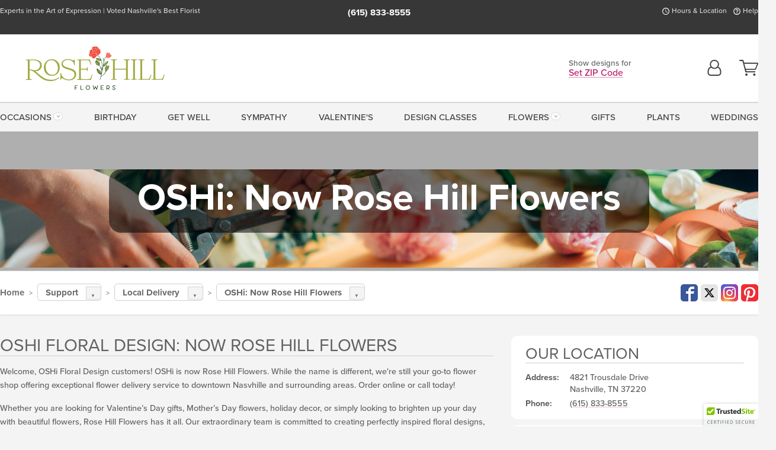

--- FILE ---
content_type: text/html;charset=UTF-8
request_url: https://www.rosehillflowers.com/local/oshi-florist-nashville/?fmRedirectDomain=oshinashville.com&fmReferingDomain=
body_size: 35093
content:

<!DOCTYPE html>
<html lang="en">
<head>
  <meta charset="utf-8">
  <meta name="viewport" content="width=device-width, initial-scale=1, shrink-to-fit=no">
  <title>OSHi Florist&#x3a; Now Rose Hill Flowers &#x7c; Nashville TN Flower Delivery</title>
  <meta name="description" content="Welcome,&#x20;OSHi&#x20;Florist&#x20;customers&#x21;&#x20;OSHi&#x20;is&#x20;now&#x20;Rose&#x20;Hill&#x20;Flowers.&#x20;Different&#x20;name&#x3b;&#x20;still&#x20;exceptional&#x20;flower&#x20;delivery&#x20;service&#x20;to&#x20;downtown&#x20;Nasvhille&#x20;and&#x20;surrounding&#x20;areas.&#x20;Order&#x20;online&#x20;or&#x20;call&#x20;today.">
  
    <link rel='preconnect' href='//use.typekit.net'>
    <link rel='preconnect' href='//cdnjs.cloudflare.com'>
    <link rel='preconnect' href='//ajax.googleapis.com'>
    
      <link rel='preconnect' href='//www.googletagmanager.com'>
    

    <link rel="preload" href="/assets/css/dyn-34DA7F3D-C979-49E4-8CF8894031C9F605-replace/application.min.css" as="style">

    

  <script>loadjs=function(){var h=function(){},c={},u={},f={};function o(e,n){if(e){var r=f[e];if(u[e]=n,r)for(;r.length;)r[0](e,n),r.splice(0,1)}}function l(e,n){e.call&&(e={success:e}),n.length?(e.error||h)(n):(e.success||h)(e)}function d(r,t,s,i){var c,o,e=document,n=s.async,u=(s.numRetries||0)+1,f=s.before||h,l=r.replace(/[\?|#].*$/,""),a=r.replace(/^(css|img)!/,"");i=i||0,/(^css!|\.css$)/.test(l)?((o=e.createElement("link")).rel="stylesheet",o.href=a,(c="hideFocus"in o)&&o.relList&&(c=0,o.rel="preload",o.as="style")):/(^img!|\.(png|gif|jpg|svg|webp)$)/.test(l)?(o=e.createElement("img")).src=a:((o=e.createElement("script")).src=r,o.async=void 0===n||n),!(o.onload=o.onerror=o.onbeforeload=function(e){var n=e.type[0];if(c)try{o.sheet.cssText.length||(n="e")}catch(e){18!=e.code&&(n="e")}if("e"==n){if((i+=1)<u)return d(r,t,s,i)}else if("preload"==o.rel&&"style"==o.as)return o.rel="stylesheet";t(r,n,e.defaultPrevented)})!==f(r,o)&&e.head.appendChild(o)}function r(e,n,r){var t,s;if(n&&n.trim&&(t=n),s=(t?r:n)||{},t){if(t in c)throw"LoadJS";c[t]=!0}function i(n,r){!function(e,t,n){var r,s,i=(e=e.push?e:[e]).length,c=i,o=[];for(r=function(e,n,r){if("e"==n&&o.push(e),"b"==n){if(!r)return;o.push(e)}--i||t(o)},s=0;s<c;s++)d(e[s],r,n)}(e,function(e){l(s,e),n&&l({success:n,error:r},e),o(t,e)},s)}if(s.returnPromise)return new Promise(i);i()}return r.ready=function(e,n){return function(e,r){e=e.push?e:[e];var n,t,s,i=[],c=e.length,o=c;for(n=function(e,n){n.length&&i.push(e),--o||r(i)};c--;)t=e[c],(s=u[t])?n(t,s):(f[t]=f[t]||[]).push(n)}(e,function(e){l(n,e)}),r},r.done=function(e){o(e,[])},r.reset=function(){c={},u={},f={}},r.isDefined=function(e){return e in c},r}();</script>
  <script>
    var sitePrimaryURL = 'https://www.rosehillflowers.com/';
    var siteAlternateURL = 'http://www.rosehillflowers.com/';
    var siteCountry = 'US';
  </script>
  
<script>
  var deliveryAddressTypes = [];deliveryAddressTypes.push({id: 1,title: "Residence",info1: "Neighborhood",info1Required: 0,info2: "",info2Required: 0,hasDName: 0,setPhone: 0,showSearch: 0, radioTitle: "", radioRequired: 0, radioValue: "", radioAltValue: "", radioMessage: "", radioAltMessage: ""});deliveryAddressTypes.push({id: 2,title: "Apartment",info1: "Apt Complex",info1Required: 0,info2: "Apt Number",info2Required: 1,hasDName: 0,setPhone: 0,showSearch: 0, radioTitle: "", radioRequired: 0, radioValue: "", radioAltValue: "", radioMessage: "", radioAltMessage: ""});deliveryAddressTypes.push({id: 3,title: "Business",info1: "Company",info1Required: 1,info2: "",info2Required: 0,hasDName: 0,setPhone: 1,showSearch: 1, radioTitle: "", radioRequired: 0, radioValue: "", radioAltValue: "", radioMessage: "", radioAltMessage: ""});deliveryAddressTypes.push({id: 4,title: "Hospital",info1: "Hospital",info1Required: 0,info2: "Room Number",info2Required: 1,hasDName: 0,setPhone: 1,showSearch: 1, radioTitle: "", radioRequired: 0, radioValue: "", radioAltValue: "", radioMessage: "", radioAltMessage: ""});deliveryAddressTypes.push({id: 5,title: "Funeral Home",info1: "Funeral Home",info1Required: 0,info2: "Visitation Time",info2Required: 1,hasDName: 1,setPhone: 1,showSearch: 1, radioTitle: "", radioRequired: 0, radioValue: "", radioAltValue: "", radioMessage: "", radioAltMessage: ""});deliveryAddressTypes.push({id: 6,title: "Church",info1: "Church",info1Required: 0,info2: "Service Time",info2Required: 1,hasDName: 0,setPhone: 1,showSearch: 1, radioTitle: "", radioRequired: 0, radioValue: "", radioAltValue: "", radioMessage: "", radioAltMessage: ""});deliveryAddressTypes.push({id: 7,title: "School",info1: "School",info1Required: 0,info2: "",info2Required: 1,hasDName: 0,setPhone: 1,showSearch: 1, radioTitle: "", radioRequired: 0, radioValue: "", radioAltValue: "", radioMessage: "", radioAltMessage: ""});deliveryAddressTypes.push({id: 8,title: "Other",info1: "Company",info1Required: 0,info2: "",info2Required: 0,hasDName: 0,setPhone: 1,showSearch: 1, radioTitle: "", radioRequired: 0, radioValue: "", radioAltValue: "", radioMessage: "", radioAltMessage: ""});deliveryAddressTypes.push({id: 10,title: "Hotel",info1: "Hotel Name",info1Required: 0,info2: "Guest Reservation Name",info2Required: 1,hasDName: 0,setPhone: 0,showSearch: 1, radioTitle: "", radioRequired: 0, radioValue: "", radioAltValue: "", radioMessage: "", radioAltMessage: ""});
</script>

<script>
  function cleanupGooglePlacesAddress(address){
    
      // Fix broken Places
      switch(address.placeID){
        
          case 'EiQyNnRoIEF2ZSBTLCBOYXNodmlsbGUsIFROIDM3MjAzLCBVU0EiLiosChQKEgnXvtrvumZkiBEZZ5tC3XD5HRIUChIJPZDrEzLsZIgRoNrpodC5P30':
            address.street = '1909\x2026TH\x20AVE\x20S'; 
            break;
        
      }
    
    // Remove Phone Number
    if ($('#corAddressType').length > 0){
      var addType = deliveryAddressTypes.find((typ) => typ.title===$('#corAddressType').val());
      if (addType && addType.setPhone === 0) address.phone='';
    }
    return address;
  }
</script>

  <style>
    .-lucee-dump {overflow:scroll;}
  </style>
  
<style>
  .navbar-collapse > *,.dropdown-menu,#maincontent,.footer,.seo-footer,.modal:not(.modal-open) { display:none; }

  *,*::before,*::after { box-sizing:border-box; }
  .skip-link { left:0;position:absolute;top:-1000px; }

  body { font-family: "proxima-nova",'Adjusted Arial Fallback',arial,verdana,sans-serif;font-size: .9em;line-height:1.6;margin:0; }
  .img-fluid { height: auto;width: 100%; }
  .entry--header { background:#fff;box-shadow:0 2px 10px rgba(var(--color-shadow),.5);height:60px; }
  .light-mode .entry--header { box-shadow:0 1px 7px rgba(var(--color-shadow),.15); }
  .entry--header .container,.entry-sidebar { display:none; }
  .variationScrollMessage { position: absolute;z-index: -1; }
  .sr-only { background: #000;border:0;color: #fff;clip:rect(0,0,0,0);clip-path:inset(50%);height:1px;margin:-1px;overflow:hidden;padding:0;position:absolute;white-space:nowrap;width:1px; }
  .container { margin:0 auto;max-width:90rem;padding-inline:.9375rem; }
  .row { display:flex;flex-wrap:wrap;margin-inline:-.9375rem; }
  .col { flex-basis:0;flex-grow:1;max-width:100%; }
  h1,h2,h3,h4,h5,h6,.h1,.h2,.h3,.h4,.h5,.h6 { margin: 0 0 .5rem; }
  .col,.col-1,.col-10,.col-11,.col-12,.col-2,.col-3,.col-4,.col-5,.col-6,.col-7,.col-8,.col-9,.col-auto,.col-lg,.col-lg-1,.col-lg-10,.col-lg-11,.col-lg-12,.col-lg-2,.col-lg-3,.col-lg-4,.col-lg-5,.col-lg-6,.col-lg-7,.col-lg-8,.col-lg-9,.col-lg-auto,.col-md,.col-md-1,.col-md-10,.col-md-11,.col-md-12,.col-md-2,.col-md-3,.col-md-4,.col-md-5,.col-md-6,.col-md-7,.col-md-8,.col-md-9,.col-md-auto,.col-sm,.col-sm-1,.col-sm-10,.col-sm-11,.col-sm-12,.col-sm-2,.col-sm-3,.col-sm-4,.col-sm-5,.col-sm-6,.col-sm-7,.col-sm-8,.col-sm-9,.col-sm-auto,.col-xl,.col-xl-1,.col-xl-10,.col-xl-11,.col-xl-12,.col-xl-2,.col-xl-3,.col-xl-4,.col-xl-5,.col-xl-6,.col-xl-7,.col-xl-8,.col-xl-9,.col-xl-auto { min-height:1px;padding-inline:.9375rem;position:relative;width:100%; }
  .align-items-center { align-items:center !important; }
  .justify-content-center { justify-content:center !important; }
  .text-left { text-align:left !important; }
  .text-right { text-align:right !important; }
  .text-center { text-align:center !important; }
  .tooltip { opacity: 0; }
  .feature-area { background: #afafaf;color: #fff;padding: 1.5rem .5rem;position: relative;text-align: center; }
  .feature-area h1,.feature-area .h1 { line-height: .86; }
  .feature-area .container { display: flex;justify-content: center; }
  .feature-bg { align-items: center;display: flex;inset: 0;justify-content: center;overflow: hidden;position: absolute; }
  .feature-bg__wrap,.feature-bg--img,.feature-bg--img img,.feature-bg--video { height: 100%;width: 100%; }
  .feature-bg--img,.feature-bg--img img,.feature-bg--video { flex-grow: 0;min-width: 100vw; }
  .feature-bg--img.feature-constrain,.feature-bg--img img.feature-constrain,.feature-bg--video.feature-constrain { min-height: 130px; }
  .feature-bg--img,.feature-bg--img img { object-fit: cover; }
  .feature-bg--video { aspect-ratio: 16/9;height: auto; }
  .feature-bg--local { inset: 0;position: absolute; }
  .feature-bg + .container { position: relative; }
  .feature-area .h2,.feature-area p { margin: 0; }
  .feature-area:not(.feature__interior) .feature-bg--img,.feature-area:not(.feature__interior) .feature-bg--img img { min-height: 220px; }
  .feature-area.feature-image { background: none;margin: 0 auto;max-width: 1800px;padding: 0; }
  .feature-area.feature-image .container { inset: 50% auto auto 50%;position: absolute;transform: translate(-50%,-50%);width: 100%; }
  .feature-area.feature-image img { height: auto;width: 100%; }
  .feature-message__reorder { display: flex;flex-direction: column; }
  .feature-message__reorder .feature-text-font { margin-top: -.25rem;order: 1; }
  .feature-message__reorder .feature-area-rule { margin: .3rem .35rem .5rem;order: 2; }
  .feature-message__reorder .feature-headline-font { margin-top: .1rem;order: 3; }
  .feature-message__reorder .feature-cta-font { margin-top: 0;order: 4; }
  .feature-message { display: inline-block;padding: 1.15rem 1.25rem 1.4rem; }
  .breadcrumb { display: flex;font-size: .875rem;flex-wrap: wrap;list-style: none;margin: 0;padding: 0;position: relative;top: 2px; }
  .breadcrumb a { font-weight: 700;text-decoration: none; }
  .breadcrumb-text { font-size: 1.25rem;margin: 0;text-transform: uppercase; }
  .breadcrumb .dropdown-toggle { padding: .6rem .875rem .475rem; }
  .product-info { background: #fff;border-top: 1px solid #d5d5d5;padding-bottom: .125rem; }
  .product-info .row { display: flex;justify-content: space-between; }
  .product-info .row > .text-right { align-items: center;display: flex;justify-content: flex-end; }
  .product-info__interior { margin-bottom: 1.25rem; }
  .product-info__interior img { margin-left: 5px; }
  .product-info__interior img > .container > .row { align-items: center; }
  .footer__banner a { width: 100%; }


  
    body { background:#f4f4f4;text-align:left; }
    header,.btn { background:#fff;--nav-bgz: 3px;--nav-bg: 2.5625rem; }
    header:has(.nav-camelcase) { --nav-bg: 2.59rem; }
    .header-bar { background:rgba(var(--color-theme-dk),1);font-size:.01rem;height:36px;position:relative; }
    .logo-bar { flex-shrink:1;padding:.75rem 0 .8rem; }
    .logo-bar .logo-link { display:block;line-height: 0;max-height:80px; }
    .logo-bar .svg-logo { height:auto;width:auto; }
    .logo-bar img,.logo-bar .svg-logo { max-height:var(--logo-mxh,80px);max-width: var(--logo-mxw,275px); }
    .selectize-input > input { border:0;color:inherit; }
    .form-control,.header-bar,.shopping-filter,.shopping-filter > a,.notice,.notice a { color:transparent }
    .form-control { background:#fff;border-radius:7px;border:2px solid #c8c8c8;box-shadow:none;display:block;padding:.625rem .875rem .5625rem;width:100%; }
    .notice { background:#606060;display:block;height:43px; }

    
      .navbar-collapse > nav:nth-child(2) { display:block; }
      .form-header-search { display:flex; }
      .form-header-search .form-control { border-radius:5px 0 0 5px;padding:.6rem 0 .6rem 1rem; }
      .form-header-search .btn-search { align-items:center;border:2px solid #cdcdcd;border-left:0;border-radius:0 5px 5px 0;display:flex;margin-left:-2px;padding:0;width:auto; }
      .form-header-search .btn-search img { margin:0 1rem;opacity:.8; }
      .selectize-control { height:43px; }
      .account-nav { align-items:center;display:flex; }
      .account-nav-icons { list-style:none;line-height:.8;margin:0 0 -2px auto;padding:0 !important;white-space:nowrap; }
      .account-nav-icons .dropdown-toggle { display: block;max-width: 24px; }
      .account-nav-icons svg { fill:#444;transition:fill .3s; }
      .basket-count { color:transparent;position:absolute; }
      .navbar > .container { display:flex; }
      .navbar-collapse { flex-basis: 100%; }
      .navbar-nav { list-style:none;display:flex;flex-wrap:wrap;justify-content:space-between;margin:0;padding:0; }
      .navbar-nav:not(.nav-camelcase) { text-transform: uppercase; }
      .navbar-nav .nav-link { align-items: center;display: flex;font-size: 17.6px;padding: .4rem .7rem .475rem;text-decoration: none; }
      .navbar-nav .dropdown-item { text-transform: none !important; }
      .nav-item .dropdown-toggle:after { margin-left: .3125rem; }
      .dropdown-toggle:after { content: "";display: inline-block;width: 16px; }
    

    @media(max-width:26.25rem) {
      .feature-bg--video { height: 310px;min-width: 1000vw; }
    }

    @media(min-width:28.125rem) {
      .logo-bar img,.logo-bar .svg-logo { --logo-mxw:250px; }
    }

    /* XS */
    @media(max-width:767px) {
      #maincontent { display: block; }
      .header-bar,.account-nav-icons,.is-home #maincontent > style ~ *:not(.feature-area),.hidden-xs { display:none; }
      header { align-items:center;display:flex !important;flex-wrap:wrap;justify-content:space-between;position:relative; }
      .logo-bar { max-width:calc(100vw - 9.5rem); }
      .logo-bar .svg-logo { width:calc(100vw - 200px); }
      .logo-bar img,.logo-bar .svg-logo { height:auto;margin:0 -.9375rem;--logo-mxh:85px;--logo-mxw: calc(100% + 1.875rem); }
      .logo-bar .logo-link { max-height:85px; }
      .feature-area { max-width: 100vw;overflow: hidden; }
      .breadcrumb { width: 100%; }
      .breadcrumb-item > a:not(.dropdown-toggle) { display: none; }
      .product-info { overflow: hidden; }
      .product-info .container { margin-top: -4px; }
      .breadcrumb .dropdown-toggle { display: block;margin: 0 -.9375rem; }

      
        header > div { margin-top:2rem; }
        .header-phone-toggler,.accountNav-search,.navbar-toggler { background:rgba(244,244,244,.3);border:1px solid #d5d5d5;border-radius:.3125rem;height:43px;min-width:43px; }
        .header-phone-toggler,.accountNav-search{ flex-shrink:0;line-height:0;margin:2.2em .9375rem 0 1.1rem; }
        .accountNav-search{ position:relative;top:1px }
        .accountNav-search img { opacity:.8; }
        .header-zip-filter { background:rgba(var(--color-theme-dk),1);height:32px;inset: 0 auto auto 0;position:absolute; }
        .form-header-search .btn-search img { margin:0 .75rem 0 .5rem; }
        .account-nav { justify-content:center; }
        .account-nav .filter-label { display:inline; }
        .navbar { margin-top: 2.2em;order:-1; }
        .navbar-collapse { inset: 0 auto auto -250px;position:fixed;width:250px; }
        .logo-bar .form-header-search .btn-search img { position:relative;top:-1px; }
      
    }

    /* SM */
    @media(min-width:48rem) {
      .col-sm-5 { flex:0 0 41.6666666667%;max-width:41.6666666667%; }
      .col-sm-3 { flex:0 0 25%;max-width:25%; }
      .logo-bar { padding:1.25rem 0; }
      .logo-bar img,.logo-bar .svg-logo { --logo-mxw:180px; }
      .accountNav-search { background: transparent;border: 0;height: 25px;padding: 1px;position: relative;top: -3px;width: 25px; }
      .accountNav-search svg { height: 100%;max-height: 25px;width: 100%; }
      .feature-area { padding: 2rem 0; }
      .feature-bg--img.feature-constrain,.feature-bg--img img.feature-constrain,.feature-bg--video.feature-constrain { min-height: 150px; }
      .feature-message__reorder .feature-area-rule { margin: .25rem .35rem .55rem; }
      .feature-message { padding: 1.5rem 1.75rem 1.75rem; }
      .feature-message.feature-message--right { margin-left: auto;margin-right: 0; }
      .feature-message.feature-message--right.feature-message__border { margin-right: 13px; }
      .feature-message.feature-message--left { margin-left: 0;margin-right: auto; }
      .feature-message.feature-message--left.feature-message__border { margin-left: 13px; }
      .breadcrumb { gap: .7rem 0; }
      .breadcrumb .dropdown-toggle { line-height: 1.25;margin: -3px 0 -2px;padding: .3125rem 2.4rem .1875rem .8125rem; }
      .product-info { padding: 1.075rem 0 1.2rem; }
      .product-info__interior { margin-bottom: 1.75rem; }
      .product-info > .container > .row:has(.breadcrumb) { display: grid;gap: .9375rem;grid-template-columns: 1fr max-content;padding-inline: .9375rem; }
      .product-info > .container > .row:has(.breadcrumb) > * { max-width: 100%;padding: 0;width: 100%; }

      
        .header-phone-toggler,.navbar-toggler,.accountNav-search.visible-xs,.nav-item.visible-xs { display:none; }
        .account-nav-icons li { display:inline-block;position: relative }
        .account-nav-icons li:not(:first-child) { padding-left: 16px; }
        .account-nav-icons li:not(:last-child) { margin-right:10px; }
        .account-nav-icons li + li:before { background:rgba(213,213,213,.55);content:"";display:block;inset:0 auto 3px 0;position: absolute;width:2px; }
        .form-header-search .form-control { border-radius:50px 0 0 50px;padding:.625rem 0 .625rem 1.25rem; }
        .form-header-search .btn-search { border-radius:0 50px 50px 0;padding-bottom:4px; }
        .dropdown-toggle { font-size:.9rem; }
        .dropdown-toggle:after { width: 12px; }
        .navbar { background-image:repeating-linear-gradient(to bottom,#d5d5d5,#d5d5d5 2px,#f4f4f4 var(--nav-bgz),#f4f4f4 var(--nav-bg));height:54px; }
        .navbar-nav .nav-link { font-size: 12.8px;min-height: 41.283px;padding: .7rem .4rem .6rem;white-space: nowrap; }
      
    }

    @media(max-width:61.999rem) {
      
        .account-nav-icons svg { height:26px; }
      
    }

    /* MD */
    @media(min-width:62rem) {
      .logo-bar img,.logo-bar .svg-logo { --logo-mxw:235px; }
      .col-md-4 { flex:0 0 33.3333333333%;max-width:33.3333333333%; }
      .feature-area { padding: 4rem 0; }
      .feature-area:not(.feature__interior) .feature-bg--img,.feature-area:not(.feature__interior) .feature-bg--img img { min-height: 350px; }
      .feature-message__reorder .feature-text-font { margin-top: -.5rem; }
      .feature-message__reorder .feature-area-rule { margin: .45rem 1rem .4rem; }
      .feature-message__reorder .feature-headline-font { margin-top: .4rem; }
      .feature-message__reorder .feature-cta-font { margin-top: .25rem; }
      .feature-message { margin: 0 5vw;padding: 1.816rem 2rem 2.125rem; }
      .breadcrumb { font-size: .9375rem; }
      .product-info { padding: 1.375rem 0; }
      .product-info__interior { margin-bottom: 2.25rem; }

      
        .dropdown-toggle { font-size:1rem; }
        .dropdown-toggle:after { width: 13px; }
        .navbar { --nav-bgz: 2px;--nav-bg: 2.75rem; }
        .navbar:has(.nav-camelcase) { --nav-bg: 2.84rem; }
        .navbar-nav .nav-link { font-size: 13.6px;min-height: 45.5px;padding: .65rem .45rem .55rem; }
        .navbar-collapse:not(:has(.nav-camelcase)) .navbar-nav .nav-link { padding-block: .8rem .7rem; }
      
    }

    @media(max-width:74.999rem) {
      
    }

    /* LG */
    @media(min-width:75rem) {
      .header-bar { height:37px; }
      .logo-bar img,.logo-bar .svg-logo { --logo-mxh:90px; }
      .logo-bar .logo-link { max-height:90px; }
      .col-lg-3 { flex:0 0 33.3333333333%;max-width:33.3333333333%; }
      .feature-message__reorder .feature-area-rule { margin: .5rem 1.5rem; }

      
        .dropdown-toggle:after { width: 16px; }
        .navbar { --nav-bg: 3.1875rem; }
        .navbar:has(.nav-camelcase) { --nav-bg: 3.11rem; }
        .navbar-nav .nav-link { font-size: 15.2px;min-height: 50px;padding-inline: .5rem; }
        .navbar-collapse:not(:has(.nav-camelcase)) .navbar-nav .nav-link { padding-top: .9rem; }
      
    }

    /* XL */
    @media(min-width:90rem) {
      .header-bar { height:38.55px; }
      .feature-message { margin: 0 10rem; }

      
        .navbar { --nav-bgz: 3px;--nav-bg: 3.375rem; }
        .navbar:has(.nav-camelcase) { --nav-bg: 3.37rem; }
        .navbar-nav .nav-link { font-size: 17.6px;min-height: 54px;padding-inline: .7rem; }
      
    }
  


  /*  Turn off dark product bars in Safari < 18  */
  @supports (hanging-punctuation: first) and (font: -apple-system-body) and (-webkit-appearance: none) {
    @supports not (content-visibility: auto) { .product-list.product-backgrounds .product-card:before { display: none !important; }}
  }
</style>
<style>
  :root {
    --color-theme:      185, 29, 105;
    --color-theme-dk:   55, 55, 55;
    --color-theme-md:   164, 164, 164;
    --color-theme-lt:   217, 217, 217;
    --color-theme-xlt:  212, 212, 212;

    --color-action:     109, 156, 45;
    --color-action-dk:  94, 132, 39;
    --color-action-md:  124, 177, 51;
    --color-action-lt:  201, 227, 165;
  }


  /*   Preload Sizing Fixes   */
  @media(min-width:768px) {
    .preloaded .logo-bar { height: 96px; }
  }
  @media(min-width:992px) {
    .preloaded .logo-bar { height: 114px; }
  }
  @media(min-width:1200px) {
    .preloaded .logo-bar { height: 126px; }
  }


  /*   Theme Overrides   */
  .btn-primary-o:is(:hover,:active,:focus),.btn-link:is(:hover,:active,:focus),.btn-primary:is(:hover,:active,:focus),.btn-feature:is(:hover,:active,:focus),
  header:not(.header-config) ~ #maincontent a:not([class]):is(:hover,:active,:focus) {
    color: #78083f !important;
  }

  .navbar-nav a:is(:hover,:active,:focus) { color: #c64584 !important; }
  header:not(.header-config) ~ #maincontent a:not(.btn) { text-decoration-color: rgba(var(--color-theme),.3) !important;text-shadow: 1px 1px 0 #fff; }


  /*   Chrome Overscroll Override   */
  html:has(.header-search-ready) { background: #373737; }
</style>


<meta name="theme-color" content="#373737" />


    <script>
      loadjs([
        '//use.typekit.net/djj0rkk.css',
        '/assets/css/dyn-34DA7F3D-C979-49E4-8CF8894031C9F605-replace/application.min.css'
      ], 'maincss',{numRetries:2});
    </script>

    
      <style>
        :root { --serif-font: "proxima-nova"; }
      </style>
    
    <link rel="canonical" href="https://www.rosehillflowers.com/local/oshi-florist-nashville/" />
  
    <link rel="apple-touch-icon" sizes="180x180" href="/images/v4/favicons/apple-touch-icon.png?v=n5LRbbQr7M">
    <link rel="icon" type="image/png" sizes="32x32" href="/images/v4/favicons/favicon-32x32.png?v=n5LRbbQr7M">
    <link rel="icon" type="image/png" sizes="16x16" href="/images/v4/favicons/favicon-16x16.png?v=n5LRbbQr7M">
    <link rel="mask-icon" href="/images/v4/favicons/safari-pinned-tab.svg?v=n5LRbbQr7M" color="#EF493C">
    <link rel="shortcut icon" href="/images/v4/favicons/favicon.ico?v=n5LRbbQr7M">
    <meta name="msapplication-TileColor" content="#EF493C">
    <meta name="msapplication-config" content="/images/v4/favicons/browserconfig.xml?v=n5LRbbQr7M">
    <meta name="theme-color" content="#EF493C">
  <meta name="facebook-domain-verification" content="v059t38ybrouj4l7jtka4yvcpiixa4" />
<meta name="google-site-verification" content="6DIecNdO50gCB8NI65cNdeYwcwxt3E8jExsH8K8Aao4" />
<meta name="p:domain_verify" content="f1d3045529cdd7168174157bd195c0f5"/>
<meta name="msvalidate.01" content="777BB605C31B6C690F76C8A04C3BA5BF" />
<meta name="google-site-verification" content="gnlaURPmAWCmB-l3epGtvFMJKtna0RETOyePAL60kLA" />
<meta name="p:domain_verify" content="7ea372ffe159f1e0c624033bcd15a9e7" />

    <meta property="og:type" content="website" />
    
      <meta property="og:title" content="OSHi&#x20;Florist&#x3a;&#x20;Now&#x20;Rose&#x20;Hill&#x20;Flowers&#x20;&#x7c;&#x20;Nashville&#x20;TN&#x20;Flower&#x20;Delivery" />
    
    <meta property="og:image" content="/images/v4/misc/logo.png" />
    
      <meta name="og:url" content="https://www.rosehillflowers.com/local/oshi-florist-nashville/" />
    
      <meta property="og:description" content="Welcome,&#x20;OSHi&#x20;Florist&#x20;customers&#x21;&#x20;OSHi&#x20;is&#x20;now&#x20;Rose&#x20;Hill&#x20;Flowers.&#x20;Different&#x20;name&#x3b;&#x20;still&#x20;exceptional&#x20;flower&#x20;delivery&#x20;service&#x20;to&#x20;downtown&#x20;Nasvhille&#x20;and&#x20;surrounding&#x20;areas.&#x20;Order&#x20;online&#x20;or&#x20;call&#x20;today." />
    
    <meta property="og:site_name" content="Rose&#x20;Hill&#x20;Flowers" />

    
      <meta name="twitter:url" content="https://www.rosehillflowers.com/local/oshi-florist-nashville/" />
    
    <meta name="twitter:card" content="summary" />
    
      <meta name="twitter:title" content="OSHi&#x20;Florist&#x3a;&#x20;Now&#x20;Rose&#x20;Hill&#x20;Flowers&#x20;&#x7c;&#x20;Nashville&#x20;TN&#x20;Flower&#x20;Delivery" />
    
    <meta name="twitter:image" content="/images/v4/misc/logo.png"/>
    
      <meta name="twitter:description" content="Welcome,&#x20;OSHi&#x20;Florist&#x20;customers&#x21;&#x20;OSHi&#x20;is&#x20;now&#x20;Rose&#x20;Hill&#x20;Flowers.&#x20;Different&#x20;name&#x3b;&#x20;still&#x20;exceptional&#x20;flower&#x20;delivery&#x20;service&#x20;to&#x20;downtown&#x20;Nasvhille&#x20;and&#x20;surrounding&#x20;areas.&#x20;Order&#x20;online&#x20;or&#x20;call&#x20;today." />
    
  <meta name="generator" content="FlowerManager - GravityFree Floral Ecommerce Solutions">
  
  <meta name="yandex" content="noyaca">
  
<!-- footer --><script>window.fmt_dl=window.fmt_dl||{};fmt_dl.items=[];</script>
      <script>
        !function(f,b,e,v,n,t,s)
        {if(f.fbq)return;n=f.fbq=function(){n.callMethod?
        n.callMethod.apply(n,arguments):n.queue.push(arguments)};
        if(!f._fbq)f._fbq=n;n.push=n;n.loaded=!0;n.version='2.0';
        n.queue=[];t=b.createElement(e);t.async=!0;
        t.src=v;s=b.getElementsByTagName(e)[0];
        s.parentNode.insertBefore(t,s)}(window,document,'script',
        'https://connect.facebook.net/en_US/fbevents.js');
      </script><script type="application/ld+json">{"@context":"https://schema.org","@type":"Service","serviceType":"Flower Delivery","areaServed":{"@type":"City","name":"OSHi: Now Rose Hill Flowers"}}</script>
      <script type="application/ld+json">
        {
          "@context": "http://schema.org",
          "@type": "WebSite",
          "name": "Rose Hill Flowers",
          "url": "https://www.rosehillflowers.com/",
          "potentialAction": {
            "@type": "SearchAction",
            "target": "https://www.rosehillflowers.com/search/?keyword={search_term}&gsitesearch",
            "query-input": "required name=search_term"
          }
        }
      </script>
    
      <script>
        !function(e){if(!window.pintrk){window.pintrk=function(){window.pintrk.queue.push(
          Array.prototype.slice.call(arguments))};var
          n=window.pintrk;n.queue=[],n.version="3.0";var
          t=document.createElement("script");t.async=!0,t.src=e;var
          r=document.getElementsByTagName("script")[0];r.parentNode.insertBefore(t,r)}}("https://s.pinimg.com/ct/core.js");
      </script><script>window.fmt_gtm_dl=window.fmt_gtm_dl||[];window.fmt_gtm_dl.push({'gtm.start':new Date().getTime(),'event':'gtm.js'});loadjs(['//www.googletagmanager.com/gtm.js?id=GTM-MBDQSB2&l=fmt_gtm_dl'], 'gtm_ljs');</script></head>
<body class="navigation-reveal">
  
  <a href="#maincontent" class="skip-link">Skip to main content</a>
  
    <a href="/support/accessibility" class="skip-link">Get help with your order and report accessibility issues</a>
  <svg viewBox="0 0 60 60" version="1.1" xmlns="http://www.w3.org/2000/svg" style="display: none;">
  <defs>
    
    <path aria-label="Access your account" id="account" d="M18.5 11.8C20.6 12.4 23.6 14.5 23.6 21.4 23.6 24.5 21.3 27 18.4 27L5.6 27C2.7 27 0.4 24.5 0.4 21.4 0.4 14.5 3.4 12.4 5.5 11.8 4.7 10.6 4.3 9.2 4.3 7.7 4.3 3.5 7.8 0 12 0 16.2 0 19.7 3.5 19.7 7.7 19.7 9.2 19.3 10.6 18.5 11.8ZM12 1.9C8.8 1.9 6.2 4.5 6.2 7.7 6.2 10.9 8.8 13.5 12 13.5 15.2 13.5 17.8 10.9 17.8 7.7 17.8 4.5 15.2 1.9 12 1.9ZM18.4 25.1C20.2 25.1 21.6 23.4 21.6 21.4 21.6 16.6 20 13.7 17.1 13.5 15.7 14.7 13.9 15.4 12 15.4 10.1 15.4 8.3 14.7 6.9 13.5 4 13.7 2.4 16.6 2.4 21.4 2.4 23.4 3.8 25.1 5.6 25.1L18.4 25.1 18.4 25.1Z" />
    <path aria-label="View your shopping cart" id="cart" d="M12.1 23C13.2 23 14.1 23.9 14.1 25 14.1 26.1 13.2 27 12.1 27 11 27 10.1 26.1 10.1 25 10.1 23.9 11 23 12.1 23ZM23.4 25C23.4 23.9 24.3 23 25.4 23 26.5 23 27.4 23.9 27.4 25 27.4 26.1 26.5 27 25.4 27 24.3 27 23.4 26.1 23.4 25ZM28.2 16.2C28.2 16.3 27.9 16.9 27.3 16.9L11.5 16.9 12.1 19.2 26.2 19.2C26.9 19.2 27.3 19.6 27.3 20.2 27.3 20.7 26.9 21.2 26.2 21.2L10.4 21.2 5.4 2.2 1.1 2.1C0.5 2.1 0 1.5 0 0.9 0 0.4 0.5 0 1.1 0L6 0C6.5 0 7 0.4 7.1 0.9L8.2 4.8 30.2 4.8C30.7 4.8 31.1 4.9 31.4 5.2 31.9 5.5 32.1 6.2 31.9 6.8L28.2 16.2ZM10.9 15.2L26.8 15.2 30 6.8 8.6 6.8 10.9 15.2Z" />
    <path aria-label="Call us" id="phone" d="M20.4 17.5C19.8 17.3 19.1 17.5 18.5 18L16.5 20 15.2 19.1C12.6 17.3 10.5 15.3 8.9 12.8L8.1 11.4 10.1 9.4C10.5 9 10.7 8.2 10.5 7.6 10 6.5 9.8 5.2 9.6 4 9.5 3.1 8.8 2.5 7.9 2.5L4 2.5C3.6 2.6 3.2 2.8 2.9 3.1 2.7 3.4 2.5 3.9 2.5 4.5 2.8 7.9 4.1 11.6 6.1 14.7 7.9 17.5 10.5 20.1 13.3 21.9 16.3 23.9 19.9 25.1 23.5 25.5L23.8 25.5C24.3 25.5 24.7 25.3 24.9 25.1 25.3 24.6 25.5 24.1 25.5 23.8L25.5 20.1C25.5 19.2 24.9 18.5 24 18.4 22.8 18.2 21.5 18 20.4 17.5ZM24.3 16.4C26.1 16.7 27.5 18.3 27.5 20.1L27.5 23.8C27.5 24.8 27 25.7 26.4 26.4 25.8 27.1 24.8 27.5 23.8 27.5L23.4 27.5C19.5 27.1 15.5 25.8 12.2 23.6 9.1 21.6 6.4 18.9 4.4 15.8 2.3 12.5 0.9 8.5 0.5 4.6 0.5 3.6 0.7 2.6 1.4 1.9 2 1.1 2.8 0.6 3.8 0.5L7.9 0.5C9.7 0.5 11.3 1.9 11.6 3.7 11.7 4.8 12 5.9 12.3 6.9 12.8 8.3 12.5 9.9 11.5 10.9L10.6 11.7C12.1 14.1 14.1 15.9 16.3 17.4L17.1 16.5C18.3 15.5 19.7 15.2 21.1 15.7 22.1 16 23.2 16.3 24.3 16.4Z" />
    <path aria-label="Chat bubble" id="bubble" d="M20.9 20.1C20.9 20 20.9 19.8 20.8 19.7L20.7 18.4 21.8 17.7C24.4 16 25.9 13.6 25.9 11 25.9 6.2 20.7 2.1 14 2.1 7.3 2.1 2.1 6.2 2.1 11 2.1 15.8 7.3 19.9 14 19.9 14.2 19.9 14.4 19.9 14.6 19.9L16.1 19.8 16.7 21.3C16.9 22.2 17.1 23.1 17.1 24 17.1 24.4 17.1 24.9 17 25.3 19.3 24.4 20.9 22.4 20.9 20.1ZM23 20.1C23 24.5 18.9 28 14 28 13.8 28 13.7 28 13.6 28 14.5 26.9 15 25.5 15 24 15 23.3 14.9 22.6 14.7 22 14.4 22 14.2 22 14 22 6.3 22 0 17.1 0 11 0 4.9 6.3 0 14 0 21.7 0 28 4.9 28 11 28 14.4 26 17.5 22.9 19.5 23 19.7 23 19.9 23 20.1Z" />
    <path aria-label="Flower icon" id="flower" d="M28.3 10.4C30 12.5 29.9 16 28.1 18.1 27.6 18.7 26.4 19.7 24.5 19.7 24.5 19.7 24.5 19.7 24.5 19.7 25.4 21.4 25.1 22.9 24.8 23.7 23.9 25.9 21.4 27.5 19 27.5 18.7 27.5 18.4 27.5 18 27.4 17.2 27.3 15.8 26.7 14.8 25.1 13.8 26.7 12.3 27.2 11.5 27.3 8.8 27.7 5.8 25.9 4.9 23.3 4.6 22.6 4.4 21 5.3 19.4 3.4 19.3 2.2 18.2 1.7 17.6 0 15.5 0.1 12 1.9 9.9 2.4 9.3 3.6 8.3 5.5 8.3 5.5 8.3 5.5 8.3 5.5 8.3 4.6 6.6 4.9 5.1 5.2 4.3 6.2 1.8 9.3 0.1 12 0.6 12.8 0.7 14.2 1.3 15.2 2.9 16.2 1.3 17.7 0.8 18.5 0.7 21.2 0.3 24.2 2.1 25.1 4.7 25.4 5.4 25.6 7 24.7 8.6 26.6 8.7 27.8 9.8 28.3 10.4ZM24.6 10.6L21.3 10.5 22.9 7.6C23.4 6.8 23.4 6 23.2 5.3 22.6 3.7 20.6 2.4 18.8 2.7 18.1 2.8 17.4 3.2 16.9 4L15.1 6.8 13.5 3.9C13 3.1 12.3 2.7 11.6 2.6 9.9 2.2 7.7 3.4 7.1 5 6.8 5.7 6.8 6.5 7.3 7.4L8.9 10.3 5.5 10.3C4.6 10.3 3.9 10.7 3.4 11.2 2.2 12.6 2.2 15 3.3 16.3 3.8 16.9 4.4 17.3 5.4 17.4L8.7 17.5 7.1 20.4C6.6 21.2 6.6 22 6.8 22.7 7.4 24.3 9.4 25.6 11.2 25.3 11.9 25.2 12.6 24.8 13.1 24L14.9 21.2 16.5 24.1C17 24.9 17.7 25.3 18.4 25.4 18.6 25.5 18.8 25.5 19 25.5 20.6 25.5 22.3 24.4 22.9 23 23.2 22.3 23.2 21.5 22.7 20.6L21.1 17.7 24.5 17.7C25.4 17.7 26.1 17.3 26.6 16.8 27.8 15.4 27.8 13 26.7 11.7 26.2 11.1 25.6 10.7 24.6 10.6ZM11.5 19.8C10 18.8 8.9 17.4 8.5 15.6 8 13.9 8.3 12.1 9.2 10.5 10.5 8.5 12.7 7.2 15 7.2 16.2 7.2 17.4 7.6 18.5 8.2 20 9.1 21.1 10.6 21.5 12.4 22 14.1 21.7 15.9 20.8 17.5 18.9 20.6 14.7 21.7 11.5 19.8ZM12.6 18C14.8 19.4 17.7 18.7 19.1 16.4 19.7 15.3 19.9 14.1 19.6 12.8 19.3 11.6 18.5 10.6 17.4 9.9 16.7 9.5 15.8 9.2 15 9.2 13.4 9.2 11.8 10.1 10.9 11.5 10.3 12.6 10.1 13.9 10.4 15.1 10.7 16.4 11.5 17.4 12.6 18Z" />
    <path aria-label="Visit us on Facebook" id="facebook" d="M29 5.4L29 23.6C29 26.6 26.6 29 23.6 29L5.4 29C2.4 29 0 26.6 0 23.6L0 5.4C0 2.4 2.4 0 5.4 0L23.6 0C26.6 0 29 2.4 29 5.4ZM18.8 8L23 8 23 4 18.9 4C16.3 4 13 6 13 10.3L13 12 9 12 9 16 13 16 13 29 17 29 17 16 22 16 22.9 12 17 12 17 10C17 8.8 18 8 18.8 8Z" />
    <path aria-label="Visit us on Twitter" id="twitter" d="M29 5.4L29 23.6C29 26.6 26.6 29 23.6 29L5.4 29C2.4 29 0 26.6 0 23.6L0 5.4C0 2.4 2.4 0 5.4 0L23.6 0C26.6 0 29 2.4 29 5.4ZM24 9.8C23.3 10.1 22.6 10.3 21.8 10.4 22.6 9.9 23.2 9.2 23.5 8.3 22.7 8.7 21.9 9 21 9.2 20.3 8.5 19.3 8 18.2 8 16 8 14.3 9.7 14.3 11.8 14.3 12.1 14.3 12.4 14.4 12.7 11.1 12.5 8.2 11 6.3 8.7 6 9.2 5.8 9.9 5.8 10.6 5.8 11.9 6.4 13.1 7.4 13.8 6.8 13.7 6.2 13.6 5.6 13.3L5.6 13.3C5.6 15.2 7 16.7 8.8 17 8.5 17.1 8.2 17.2 7.9 17.2 7.6 17.2 7.4 17.1 7.1 17.1 7.6 18.6 9.1 19.7 10.8 19.7 9.4 20.7 7.8 21.4 5.9 21.4 5.6 21.4 5.3 21.3 5 21.3 6.7 22.4 8.8 23 11 23 18.1 23 22.1 17.2 22.1 12.2 22.1 12.1 22.1 11.9 22.1 11.7 22.8 11.2 23.5 10.5 24 9.8L24 9.8Z" />
    <path aria-label="Visit us on X" id="xtwitter" d="m9.2 8.5 9.1 11.9h1.4l-9-11.9H9.2zM23.6 0H5.4C2.4 0 0 2.4 0 5.4v18.2c0 3 2.4 5.4 5.4 5.4h18.2c3 0 5.4-2.4 5.4-5.4V5.4c0-3-2.4-5.4-5.4-5.4zm-6 21.9-4-5.2-4.5 5.2H6.6l5.9-6.7-6.2-8.1h5.2l3.6 4.7 4.1-4.7h2.5l-5.5 6.3 6.5 8.5h-5.1z" />
    <path aria-label="Visit us on Instagram" id="instagram" d="M29 5.4L29 23.6C29 26.6 26.6 29 23.6 29L5.4 29C2.4 29 0 26.6 0 23.6L0 5.4C0 2.4 2.4 0 5.4 0L23.6 0C26.6 0 29 2.4 29 5.4ZM14.5 4C11.7 4 11.3 4 10.2 4.1 9.1 4.1 8.3 4.3 7.6 4.5 6.9 4.8 6.3 5.2 5.8 5.8 5.2 6.3 4.8 6.9 4.6 7.6 4.3 8.3 4.1 9.1 4.1 10.2 4 11.3 4 11.7 4 14.5 4 17.4 4 17.7 4.1 18.8 4.1 19.9 4.3 20.7 4.6 21.4 4.8 22.1 5.2 22.7 5.8 23.2 6.3 23.8 6.9 24.2 7.6 24.4 8.3 24.7 9.1 24.9 10.2 24.9 11.3 25 11.6 25 14.5 25 17.4 25 17.7 25 18.8 24.9 19.9 24.9 20.7 24.7 21.4 24.4 22.1 24.2 22.7 23.8 23.2 23.2 23.8 22.7 24.2 22.1 24.4 21.4 24.7 20.7 24.9 19.9 24.9 18.8 25 17.7 25 17.4 25 14.5 25 11.7 25 11.3 24.9 10.2 24.9 9.1 24.7 8.3 24.4 7.6 24.2 6.9 23.8 6.3 23.2 5.8 22.7 5.2 22.1 4.8 21.4 4.6 20.7 4.3 20 4.1 18.8 4.1 17.7 4 17.4 4 14.5 4ZM14.5 5.9C17.3 5.9 17.6 5.9 18.7 6 19.8 6 20.3 6.2 20.7 6.3 21.2 6.5 21.5 6.7 21.9 7.1 22.3 7.5 22.5 7.8 22.7 8.3 22.8 8.7 23 9.2 23.1 10.3 23.1 11.4 23.1 11.7 23.1 14.5 23.1 17.3 23.1 17.6 23.1 18.7 23 19.8 22.8 20.3 22.7 20.7 22.5 21.2 22.3 21.5 21.9 21.9 21.5 22.3 21.2 22.5 20.7 22.7 20.3 22.8 19.8 23 18.8 23 17.6 23.1 17.3 23.1 14.5 23.1 11.7 23.1 11.4 23.1 10.3 23 9.2 23 8.7 22.8 8.3 22.7 7.8 22.5 7.5 22.3 7.1 21.9 6.7 21.5 6.5 21.2 6.3 20.7 6.2 20.3 6 19.8 6 18.7 5.9 17.6 5.9 17.3 5.9 14.5 5.9 11.7 5.9 11.4 6 10.3 6 9.2 6.2 8.7 6.3 8.3 6.5 7.8 6.7 7.5 7.1 7.1 7.5 6.7 7.8 6.5 8.3 6.3 8.7 6.2 9.2 6 10.3 6 11.4 5.9 11.7 5.9 14.5 5.9ZM14.5 9.1C11.5 9.1 9.1 11.5 9.1 14.5 9.1 17.5 11.5 19.9 14.5 19.9 17.5 19.9 19.9 17.5 19.9 14.5 19.9 11.5 17.5 9.1 14.5 9.1ZM14.5 18C12.6 18 11 16.4 11 14.5 11 12.6 12.6 11 14.5 11 16.4 11 18 12.6 18 14.5 18 16.4 16.4 18 14.5 18ZM21.4 8.9C21.4 8.2 20.8 7.6 20.1 7.6 19.4 7.6 18.9 8.2 18.9 8.9 18.9 9.6 19.4 10.2 20.1 10.2 20.8 10.2 21.4 9.6 21.4 8.9Z" />
    <path aria-label="Visit us on Pinterest" id="pinterest" d="M23.6 0C26.6 0 29 2.4 29 5.4L29 23.6C29 26.6 26.6 29 23.6 29L9.9 29C10.5 28.1 11.5 26.6 11.9 25 11.9 25 12.1 24.4 12.9 21.1 13.4 22.1 14.9 22.9 16.4 22.9 21 22.9 24.2 18.7 24.2 13 24.2 8.8 20.6 4.8 15.1 4.8 8.3 4.8 4.8 9.7 4.8 13.8 4.8 16.3 5.8 18.4 7.8 19.3 8.1 19.4 8.4 19.3 8.5 18.9 8.6 18.7 8.7 18 8.8 17.8 8.9 17.4 8.8 17.3 8.6 17 8 16.3 7.6 15.4 7.6 14.1 7.6 10.5 10.3 7.3 14.7 7.3 18.5 7.3 20.7 9.6 20.7 12.8 20.7 16.9 18.8 20.4 16.1 20.4 14.6 20.4 13.5 19.2 13.8 17.6 14.3 15.8 15.1 13.9 15.1 12.6 15.1 11.4 14.5 10.4 13.2 10.4 11.6 10.4 10.4 12 10.4 14.1 10.4 14.1 10.4 15.5 10.9 16.4 9.3 23 9 24.2 9 24.2 8.6 25.9 8.8 28 8.9 29L5.4 29C2.4 29 0 26.6 0 23.6L0 5.4C0 2.4 2.4 0 5.4 0L23.6 0 23.6 0Z" />
    <path aria-label="Connect with us on Linkedin" id="linkedin" d="M23.6 0C26.6 0 29 2.4 29 5.4L29 23.6C29 26.6 26.6 29 23.6 29L5.4 29C2.4 29 0 26.6 0 23.6L0 5.4C0 2.4 2.4 0 5.4 0L23.6 0ZM10.9 10.9L7.3 10.9 7.3 23.6 10.9 23.6 10.9 10.9ZM16.3 10.9L12.7 10.9 12.7 23.6 16.3 23.6 16.3 16.3C16.3 15.3 17.1 14.5 18.1 14.5 19.1 14.5 19.9 15.3 19.9 16.3L19.9 16.3 19.9 23.6 23.6 23.6 23.6 15.4C23.6 12.9 21.7 10.9 19.5 10.9 18.2 10.9 17.1 12.1 16.3 13.1L16.3 13.1 16.3 10.9ZM9.1 5.4C8.1 5.4 7.3 6.2 7.3 7.3 7.3 8.3 8.1 9.1 9.1 9.1 10.1 9.1 10.9 8.3 10.9 7.3 10.9 6.2 10.1 5.4 9.1 5.4Z" />
    <path aria-label="Arrow" id="arrow" d="M11.7 4.8L7.4 7.5 11.7 10.2 11.7 14.6 0.3 7.5 11.7 0.4 11.7 4.8Z" />
    <path aria-label="What does this mean?" id="question" d="M6.4 7.9C6.4 8.3 6.6 8.7 6.8 9L8.1 8.6C8 8.5 7.9 8.3 7.9 8.1 7.9 7.6 8.3 7.4 8.7 7 9.3 6.7 9.9 6.2 9.9 5.2 9.9 4.1 9 3.3 7.4 3.3 6.4 3.3 5.4 3.7 4.8 4.4L5.8 5.5C6.2 5.1 6.7 4.8 7.3 4.8 7.9 4.8 8.2 5.1 8.2 5.5 8.2 5.8 7.9 6.1 7.5 6.3 7 6.7 6.4 7.1 6.4 7.9ZM6.4 10.6C6.4 11.1 6.9 11.5 7.4 11.5 7.9 11.5 8.4 11.1 8.4 10.6 8.4 10 7.9 9.6 7.4 9.6 6.9 9.6 6.4 10 6.4 10.6Z" />
    <path aria-label="Price tag icon" id="tag" d="M5.8 5.8C5.1 6.4 4.1 6.4 3.4 5.8 2.8 5.1 2.8 4.1 3.4 3.4 4.1 2.8 5.1 2.8 5.8 3.4 6.4 4.1 6.4 5.1 5.8 5.8ZM20.5 11.1L10.4 0.9C10.1 0.6 9.7 0.5 9.3 0.5L1.8 0C0.8-0.1-0.1 0.8 0 1.8L0.5 9.3C0.5 9.7 0.6 10.1 0.9 10.4L11.1 20.5C11.7 21.2 12.8 21.2 13.4 20.5L20.5 13.4C21.2 12.8 21.2 11.7 20.5 11.1Z" />
    <path aria-label="Silhouette icon" id="silhouette" d="M5.5,5.5 C5.5,2.739 7.739,0.5 10.5,0.5 C13.261,0.5 15.5,2.739 15.5,5.5 L15.5,5.5 L15.5,7.5 C15.5,10.261 13.261,12.5 10.5,12.5 C7.739,12.5 5.5,10.261 5.5,7.5 L5.5,7.5 L5.5,5.5 Z M0.5,17.18 C3.36,15.495 6.801,14.5 10.474,14.5 C10.483,14.5 10.492,14.5 10.501,14.5 L10.5,14.5 C14.14,14.5 17.56,15.47 20.5,17.18 L20.5,20.5 L0.5,20.5 L0.5,17.18 Z"></path>
    <path aria-label="Arrow" id="thin-arrow" d="M15.4 16.1l-1.4 1.4-6-6 6-6 1.4 1.4-4.6 4.6z" />
    <path aria-label="Warning" id="warning" d="M10.5 0L10.5 0C11 0 11.4 0.3 11.7 0.9L20.7 18.8C21.4 20 20.8 21 19.4 21L1.6 21C0.2 21-0.4 20 0.3 18.8L9.3 0.9C9.6 0.3 10 0 10.5 0ZM10.5 2.6L10.5 2.6 2.2 19 18.8 19 10.5 2.6ZM11.8 16.1C11.8 16.8 11.2 17.4 10.5 17.4 9.8 17.4 9.2 16.8 9.2 16.1 9.2 15.3 9.8 14.8 10.5 14.8 11.2 14.8 11.8 15.3 11.8 16.1ZM10.5 13.8C9.8 13.8 9.2 13.2 9.2 12.5L9.2 8.6C9.2 7.9 9.8 7.3 10.5 7.3 11.2 7.3 11.8 7.9 11.8 8.6L11.8 12.5C11.8 13.2 11.2 13.8 10.5 13.8Z" />
    <path aria-label="Close this window" id="close" d="M8.5 16.7C4 16.7 0.3 13 0.3 8.5 0.3 4 4 0.3 8.5 0.3 13 0.3 16.7 4 16.7 8.5 16.7 13 13 16.7 8.5 16.7ZM10 12.5L12.8 12.5 10.1 8.4 12.6 4.5 9.8 4.5 8.5 6.8 7.2 4.5 4.4 4.5 6.9 8.4 4.2 12.5 7 12.5 8.5 10.1 10 12.5Z" />
    <path aria-label="Stylized flower icon" id="robertsons" d="M51.1 50.5c0 0-9.1-12.4-9.1-32.3S54.6 5.4 55.8 6.9C57 8.3 72.3 25.3 75.7 45.3c0 0 0.6 1 1.4-1 0.8-2 8.3-35.8 25.2-39.8 12.4-2.9-0.2 32.9-1.6 38.8s-0.4 7.1 17.3-0.4 21.1-0.3 21.7 1.2c1.2 2.8-6.7 17.3-33.9 26 -3.8 1.2-10.7-2.2 4.8-8.1s17.1-11.6 17.3-13.2c0.2-1.6-2.3-5.2-26.5 7.3 -12 6.2-9.2 4-11.5 2.8 -2.3-1.2-8.7-1.3-2.8-8.4 5.9-7 13.3-15.6 13.3-27.3s-6.8-3.3-9.5 0.6c-2.7 3.9-2.7 26.3-13.1 28 -10.4 1.7-10.3-4.4-12-9.1S54.5 6.9 50.2 16.5s5.8 17.2 5.5 26.7S52.3 52.3 51.1 50.5zM56.2 73.6c0 0 1.5 3.2-8.8 3.2S4.1 63.9 4.1 53.4s38.3-5 46.2 0.6 11.8 9.2 9.1 12.5c-2.7 3.3-3.3-3.6-13.4-7 -10.2-3.4-23.6-5.9-26.7-5.8s-6.1 2.1-0.2 6.1S32.4 67 38.3 68 57.8 70.6 56.2 73.6zM53.2 81.5c0 0-13.1-6.4-27.1 19.3s-1.9 22.4 3.9 20.6 19.6-5.8 32.6-23.6c4.8-6.7 4.9 6.5 6.5 12.8 2.1 8 10.7 29.1 19.4 29.1s4.8-30 3.4-35.4c-1.5-5.3-0.7-4.7 6.1-1.5 6.8 3.3 20.1 11.4 31 11.4 10.9 0 9.8-8.5 4.1-15.9 -5.7-7.4-20.1-26.5-39.3-26.5 -3.9 0-8.7 0.8-8.7 0.8s0.4-14.4-11.8-12.8c-12.1 1.6-15 18.6 4.5 23.7 4.1 1.1 5.3-4.5 7.5-5.5s10.4-2.1 19.5 5 21.3 13.4 21.2 17.9c-0.1 4.5-11.6 2.5-21.9-4.4C93.8 89.8 91.3 85.9 90 85.8c-1.2-0.1-1.3 4.4-4.2 4.2s-5.8-8.4-6.9-1.6c-1.1 6.8 9.3 16.7 9.3 33.2 0 4.4-1.3 6.1-3.3 6.1s-3.4-1.5-5.8-5.9c-2.5-4.7-5.8-22-5.5-33.4 0.1-4.4-1.7 2.4-7.3-4.5 -5.6-6.9-9.5-2.3-10.1 0.7 -0.6 3-6.4 22.9-22.2 28.5 -3.8 1.3-6.7-5.2 3.3-15.3S53.7 83.5 53.2 81.5z" />
    <path aria-label="Leaf icon" id="leaf" d="M31.6 4.2c-3.5-2.6-8.8-4.2-14.2-4.2-6.8 0-12.3 2.4-15.1 6.5-1.3 1.9-2.1 4.2-2.2 6.8-0.1 2.3 0.3 4.8 1.1 7.6 3-8.9 11.2-15.8 20.8-15.8 0 0-8.9 2.4-14.5 9.6 0 0-0.1 0.1-0.2 0.3-1.1 1.5-2.1 3.2-2.8 5.2-1.2 3-2.4 7-2.4 11.9h4c0 0-0.6-3.8 0.4-8.2 1.7 0.2 3.3 0.4 4.7 0.4 3.7 0 6.3-0.8 8.2-2.5 1.7-1.5 2.7-3.6 3.7-5.8 1.5-3.3 3.3-7.1 8.4-10 0.3-0.2 0.5-0.5 0.5-0.8s-0.1-0.7-0.4-0.9z" />
    <path aria-label="Toggle search bar" id="magnifying" d="M12.5 14.4C11.2 15.3 9.7 15.9 7.9 15.9 3.6 15.9 0 12.3 0 7.9 0 3.6 3.6 0 7.9 0 12.3 0 15.9 3.6 15.9 7.9 15.9 9.7 15.3 11.2 14.4 12.5L19.6 17.8C20.1 18.3 20.1 19.1 19.6 19.6L19.6 19.6C19.1 20.1 18.3 20.1 17.8 19.6L12.5 14.4 12.5 14.4ZM7.9 14C11.3 14 14 11.3 14 7.9 14 4.6 11.3 1.9 7.9 1.9 4.6 1.9 1.9 4.6 1.9 7.9 1.9 11.3 4.6 14 7.9 14L7.9 14Z"/>
    <path aria-label="Red maple leaf icon" id="mapleNote" d="m18.907 6.507-2.72.616a.271.271 0 0 1-.31-.16l-.521-1.253-2.117 2.262c-.239.256-.663.036-.593-.307l1.072-5.23-1.558.987a.364.364 0 0 1-.521-.145L9.999 0l-1.64 3.277a.364.364 0 0 1-.521.145L6.28 2.435l1.072 5.23c.07.343-.354.562-.593.307L4.642 5.71l-.521 1.253a.27.27 0 0 1-.31.16l-2.72-.616.967 2.797a.354.354 0 0 1-.188.439l-1.098.503 4.672 3.734a.389.389 0 0 1 .12.445l-.601 1.544 4.055-.793a.527.527 0 0 1 .625.545L9.419 20h1.169l-.225-4.279a.527.527 0 0 1 .625-.545l4.046.793-.601-1.544a.388.388 0 0 1 .12-.445l4.672-3.734-1.098-.503a.356.356 0 0 1-.188-.439l.967-2.797z" />

    
    
    
    
    


    
    
  </defs>
</svg>


<header class="header-search-reveal ">
  <nav class="header-bar" aria-label="Secondary">
    <div class="container">
      <div class="row">
        <div class="col-12 col-sm-5">Experts in the Art of Expression | Voted Nashville's Best Florist</div>
        <div class="col-12 col-sm-2 text-center">
          <ul class="header-bar__phone-list">
            <li><a href="tel:+16158338555">(615) 833-8555</a></li>
            
          </ul>
        </div>
        <div class="col-12 col-sm-5">
          <nav class="header-bar__nav" role="navigation">
            <ul>
              <li><a href="/about/hours-locations/">Hours &amp; Location</a></li>
              <li><a href="/support/customer-service/">Help</a></li>
            </ul>
          </nav>
        </div>
      </div>
    </div>
  </nav>

  

  <div class="logo-bar">
    <div class="container">
      <div class="row align-items-center">
        <div class="col-sm-3 text-center">
          <a href="/" title="Back to the Home Page" class="logo-link">
            <style>
  .svg-logo #dark-green { fill: #204F23; }
  .svg-logo #light-green { fill: #A2AA42; }
  .svg-logo #red { fill: #EF493C; }
  .svg-logo #pink { fill: #F6A290; }
</style>
<svg width="536" height="168" viewBox="0 0 536 167" version="1.1" xmlns="http://www.w3.org/2000/svg" class="svg-logo">
  <title>Rose Hill Flowers Logo</title>
  <path d="M30.9 50.5C54.5 50.5 62.9 61.9 62.9 72.7 62.9 85.8 53 95.3 39.3 95.3 38.7 95.3 38.1 95.3 37.6 95.3 41.7 98.1 45.7 101.6 49.9 105.3 62.3 116.2 76.5 128.5 99.9 128.5 110.7 128.5 119.8 125.3 128.5 118.4 128.9 118.1 129.4 118.1 129.7 118.5L129.7 118.5 130.3 119.2C130.6 119.6 130.6 120.1 130.2 120.4 120.5 129.3 109.8 133.4 96.5 133.4 71.7 133.4 57.6 120.4 45.1 108.8 35.6 100 27.3 92.3 16 91.7L16 91.7 16 121.4C16 126 17.4 126.2 23.5 126.2 24 126.2 24.3 126.6 24.3 127L24.3 127 24.3 127.9C24.3 128.3 24 128.7 23.5 128.7L23.5 128.7 1.8 128.7C1.3 128.7 0.9 128.3 0.9 127.9L0.9 127.9 0.9 127C0.9 126.6 1.3 126.2 1.8 126.2 7.9 126.2 9.3 126 9.3 121.4L9.3 121.4 9.3 57.7C9.3 53.2 7.9 53 1.8 53 1.3 53 0.9 52.6 0.9 52.2L0.9 52.2 0.9 51.3C0.9 50.9 1.3 50.5 1.8 50.5L1.8 50.5ZM163.7 49C168.4 49 173.2 49.9 177.5 51.5 178.9 52 180 52.4 181 52.8 183.2 53.6 184.7 54.1 185.6 54.1 186.3 54.1 187 53.9 187.6 51.2 187.7 50.9 188 50.6 188.4 50.6L188.4 50.6 189 50.6C189.5 50.6 189.8 51 189.8 51.4L189.8 51.4 189.8 72.1C189.8 72.5 189.5 72.9 189 72.9L189 72.9 188.4 72.9C188 72.9 187.6 72.6 187.6 72.1 186 57.4 173.8 52.1 163.8 52.1 154.1 52.1 143.7 57 143.7 66.1 143.7 76.3 154.9 79.4 166.7 82.7 180.2 86.5 195.5 90.9 195.5 107 195.5 118.7 186.9 130.5 167.5 130.5 160.3 130.5 153.1 128.7 147.3 125.3 147.2 125.3 147.2 125.2 147.1 125.2 143.5 123 141.2 122 139.8 122 138.4 122 137.6 122.9 136.9 128.1 136.9 128.5 136.5 128.8 136.1 128.8L136.1 128.8 135.4 128.8C134.9 128.8 134.6 128.5 134.6 128L134.6 128 134.6 102.8C134.6 102.3 134.9 101.9 135.4 101.9L135.4 101.9 136.1 101.9C136.5 101.9 136.9 102.2 136.9 102.6 139.9 119.6 154 127.2 166.7 127.2 177.3 127.2 188.7 121.2 188.7 108.2 188.7 96.9 178.7 93.1 166.7 89.6L166.7 89.6 162.1 88.1C149.9 84.6 138.9 80.4 138.9 67.9 138.9 54.9 151.3 49 163.7 49ZM247.3 50.5C247.7 50.5 248 50.7 248.1 51.1L248.1 51.1 253.4 69.3C253.5 69.5 253.5 69.7 253.4 69.9 253.2 70.1 253.1 70.3 252.8 70.3L252.8 70.3 251.9 70.6C251.4 70.7 251 70.4 250.9 70 245.7 53.5 245.1 53.5 234.4 53.5L213.1 53.5 213.1 86 230.3 86C235.7 86 236.7 84.9 237.6 81.2 237.7 80.8 238 80.6 238.4 80.6L238.4 80.6 239 80.6C239.4 80.6 239.8 80.9 239.8 81.4L239.8 81.4 239.8 93.8C239.8 94.2 239.4 94.6 239 94.6L239 94.6 238.4 94.6C238 94.6 237.7 94.3 237.6 94 236.7 90.2 235.7 89.1 230.3 89.1L230.3 89.1 213.1 89.1 213.1 121.2C213.1 125.3 214.1 125.7 218.5 125.8L218.5 125.8 239.2 125.8C249.7 125.8 249.9 125.3 254.5 111L254.5 111 255 109.4C255.1 109 255.5 108.8 255.9 108.9L255.9 108.9 256.9 109C257.1 109 257.3 109.1 257.5 109.3 257.6 109.5 257.6 109.8 257.6 110L257.6 110 252.2 128.2C252.1 128.6 251.8 128.8 251.4 128.8L251.4 128.8 198.9 128.8C198.5 128.8 198.1 128.5 198.1 128L198.1 128 198.1 127.1C198.1 126.7 198.5 126.3 198.9 126.3 205.1 126.3 206.5 126.1 206.5 121.4L206.5 121.4 206.5 57.9C206.5 53.2 205.1 53 198.9 53 198.5 53 198.1 52.6 198.1 52.2L198.1 52.2 198.1 51.3C198.1 50.9 198.5 50.5 198.9 50.5L198.9 50.5ZM456.8 50.2C457.2 50.2 457.6 50.6 457.6 51.1L457.6 51.1 457.6 51.9C457.6 52.4 457.2 52.7 456.8 52.7 450.7 52.7 449.2 52.9 449.2 57.6L449.2 57.6 449.2 121C449.2 125 450.2 125.5 454.6 125.6L454.6 125.6 466.1 125.6C476.6 125.6 476.8 125 481.4 110.8L481.4 110.8 481.9 109.2C482 108.8 482.4 108.6 482.8 108.6L482.8 108.6 483.8 108.7C484 108.8 484.2 108.9 484.4 109.1 484.5 109.3 484.5 109.6 484.5 109.8L484.5 109.8 479.1 128C479 128.3 478.7 128.6 478.3 128.6L478.3 128.6 435 128.6C434.6 128.6 434.2 128.2 434.2 127.8L434.2 127.8 434.2 126.9C434.2 126.4 434.6 126.1 435 126.1 441.1 126.1 442.6 125.9 442.6 121.2L442.6 121.2 442.6 57.6C442.6 52.9 441.1 52.7 435 52.7 434.6 52.7 434.2 52.4 434.2 51.9L434.2 51.9 434.2 51.1C434.2 50.6 434.6 50.2 435 50.2L435 50.2ZM351.4 50.2C351.8 50.2 352.2 50.6 352.2 51.1L352.2 51.1 352.2 51.9C352.2 52.4 351.8 52.7 351.4 52.7 345.3 52.7 343.8 52.9 343.8 57.6L343.8 57.6 343.8 85.8 387 85.8 387 57.6C387 52.9 385.6 52.7 379.6 52.7 379.2 52.7 378.8 52.4 378.8 52L378.8 52 378.6 51.2C378.6 50.9 378.7 50.7 378.8 50.5 379 50.3 379.2 50.2 379.5 50.2L379.5 50.2 401.2 50.2C401.6 50.2 402 50.6 402 51.1L402 51.1 402 51.9C402 52.4 401.6 52.7 401.2 52.7 395.1 52.7 393.8 52.9 393.8 57.6L393.8 57.6 393.8 121.2C393.8 125.8 395 126.1 400.6 126.1L401.2 126.1C401.6 126.1 402 126.4 402 126.9L402 126.9 402 127.8C402 128.2 401.6 128.6 401.2 128.6L401.2 128.6 379.5 128.6C379.2 128.6 379 128.5 378.8 128.3 378.7 128.1 378.6 127.9 378.6 127.6L378.6 127.6 378.8 126.8C378.8 126.4 379.2 126.1 379.6 126.1 385.6 126.1 387 125.9 387 121.2L387 121.2 387 88.9 343.8 88.9 343.8 121.2C343.8 125.7 345.2 126.1 350.8 126.1L351.4 126.1C351.8 126.1 352.2 126.4 352.2 126.9L352.2 126.9 352.2 127.8C352.2 128.2 351.8 128.6 351.4 128.6L351.4 128.6 329.6 128.6C329.2 128.6 328.8 128.2 328.8 127.8L328.8 127.8 328.8 126.9C328.8 126.4 329.2 126.1 329.6 126.1 335.7 126.1 337.2 125.9 337.2 121.2L337.2 121.2 337.2 57.6C337.2 52.9 335.7 52.7 329.6 52.7 329.2 52.7 328.8 52.4 328.8 51.9L328.8 51.9 328.8 51.1C328.8 50.6 329.2 50.2 329.6 50.2L329.6 50.2ZM429 50.2C429.4 50.2 429.8 50.6 429.8 51.1L429.8 51.1 429.8 51.9C429.8 52.4 429.4 52.7 429 52.7 422.9 52.7 421.4 52.9 421.4 57.6L421.4 57.6 421.4 121.2C421.4 125.7 422.8 126.1 428.4 126.1L429 126.1C429.4 126.1 429.8 126.4 429.8 126.9L429.8 126.9 429.8 127.8C429.8 128.2 429.4 128.6 429 128.6L429 128.6 407.3 128.6C406.8 128.6 406.4 128.2 406.4 127.8L406.4 127.8 406.4 126.9C406.4 126.4 406.8 126.1 407.3 126.1 413.4 126.1 414.8 125.9 414.8 121.2L414.8 121.2 414.8 57.6C414.8 52.9 413.4 52.7 407.3 52.7 406.8 52.7 406.4 52.4 406.4 51.9L406.4 51.9 406.4 51.1C406.4 50.6 406.8 50.2 407.3 50.2L407.3 50.2ZM507.5 50.2C508 50.2 508.3 50.6 508.3 51.1L508.3 51.1 508.3 51.9C508.3 52.4 508 52.7 507.5 52.7 501.4 52.7 500 52.9 500 57.6L500 57.6 500 121C500 125 501 125.5 505.3 125.6L505.3 125.6 516.9 125.6C527.3 125.6 527.5 125 532.1 110.8L532.1 110.8 532.7 109.2C532.8 108.8 533.2 108.6 533.5 108.6L533.5 108.6 534.5 108.7C534.8 108.8 535 108.9 535.1 109.1 535.2 109.3 535.3 109.6 535.2 109.8L535.2 109.8 529.9 128C529.8 128.3 529.4 128.6 529.1 128.6L529.1 128.6 485.8 128.6C485.3 128.6 484.9 128.2 484.9 127.8L484.9 127.8 484.9 126.9C484.9 126.4 485.3 126.1 485.8 126.1 491.9 126.1 493.3 125.9 493.3 121.2L493.3 121.2 493.3 57.6C493.3 52.9 491.9 52.7 485.8 52.7 485.3 52.7 484.9 52.4 484.9 51.9L484.9 51.9 484.9 51.1C484.9 50.6 485.3 50.2 485.8 50.2L485.8 50.2ZM101.4 49.4C116.1 49.4 131.9 59.4 131.9 81.3 131.9 103.2 116.1 113.2 101.4 113.2 86.7 113.2 70.8 103.2 70.8 81.3 70.8 72.9 73.5 65.2 78.4 59.4 84 52.8 91.9 49.4 101.4 49.4ZM99.5 53.1C92.7 53.1 87 55.8 83.2 60.9 79.7 65.4 77.8 71.8 77.8 78.7 77.8 93.6 86.8 109.5 103.3 109.5 110.1 109.5 115.7 106.8 119.6 101.7 123 97.1 124.9 90.8 124.9 83.9 124.9 69 116 53.1 99.5 53.1ZM275.6 90.1C276.5 85.1 279.4 89.2 284.7 91.8 288.4 93.7 291.5 99.5 291.8 103.3 291.9 104.7 292.3 105.3 291.3 106.2 289.5 107.8 286.9 107.3 282.6 104.1 277.8 100.4 274.8 95.1 275.6 90.1ZM307 84.3C308 79 313.2 71.8 313.8 73.5 314.2 74.6 314.5 76.7 314.5 79.2 315.9 77 318.1 75.2 320.2 74.4 322.8 73.4 321 79.1 320.3 83 319.7 86.1 313.6 92.3 311.7 92.7 310.8 94.4 309.8 95.2 309 94.8 307.4 93.7 306.1 89.7 307 84.3ZM31 53.5L16 53.5 16 88.8 19.4 88.8C22.3 88.8 25.2 89.3 27.9 90.3 28 90.3 28.1 90.3 28.1 90.3 30.7 91.2 33.4 91.6 36.2 91.6 47.7 91.6 56 83.3 56 71.8 56 59.2 43.1 53.5 31 53.5L31 53.5ZM305.4 65.6C309.1 61.3 317.6 57.6 317.2 59.4 316.7 61.5 314.4 66 310.7 70.3 307 74.6 299.4 77.6 300 75.8 301 73.1 301.7 69.9 305.4 65.6ZM273.2 54.8L273.3 54.8C276.3 55.3 284.7 61.5 285.1 65.4 285.2 66.2 284.7 70.5 284.4 71.1 284 71.9 281.9 72.2 281 72.2 279.4 72.2 275.1 71.1 274.6 70.8 273.5 70 272.7 68.7 272.3 67.3 272.1 66.3 270.3 64.4 270.5 63.2 270.7 62.4 269.3 58.4 269.6 57.7 270.2 56.5 271.6 58.2 272.6 57.6 273.6 56.9 272.2 54.6 273.3 54.8ZM273.4 46.9C274 45.1 278.4 45.9 282.8 47.5 287.3 49.2 290.5 51.9 289.9 53.7 289.3 55.4 285.1 55.5 280.7 53.8 276.2 52.2 272.8 48.6 273.4 46.9Z" id="light-green"/>
  <path d="M340.5 149.5C343.2 149.5 345.2 150.6 346.3 152.8 346.5 153.1 346.4 153.4 346 153.6L346 153.6 345.1 154C344.8 154.1 344.4 153.9 344.2 153.7 343.5 152.3 342.3 151.6 340.5 151.6 338.2 151.6 337.3 153 337.3 154.2 337.3 155.4 338 156 340.4 157L341.6 157.5 342.1 157.8C345 159.1 346.1 160.2 346.1 162.4 346.1 165.2 343.6 167.1 340.6 167.1 339.9 167.1 339.3 167 338.7 166.8L338.4 166.8 338.2 166.8 338.2 166.6 337.9 166.6C336.2 165.9 335 164.6 334.4 162.8 334.4 162.5 334.5 162.2 334.9 162.1L335 162 335.9 161.9C336.2 161.8 336.6 162 336.7 162.3 337.2 163.9 338.4 165 340.6 165 342.4 165 343.8 164 343.8 162.4 343.8 161.1 343.1 160.5 340.6 159.4L339.9 159.1 339 158.7C336.3 157.5 335.1 156.4 335.1 154.2 335.1 151.8 337.1 149.5 340.5 149.5ZM240.3 149.6C244.8 149.6 248.5 153.5 248.5 158.2 248.5 162.9 244.8 166.8 240.3 166.8 235.7 166.8 232 162.9 232 158.2 232 153.5 235.7 149.6 240.3 149.6ZM316.8 149.7C320.6 149.7 323.8 152.4 323.9 155.9L323.9 156.1 323.9 156.4C323.9 158.6 322.7 160.6 320.8 161.8 320.7 161.8 320.6 161.9 320.7 162L320.7 162.1 323 165.6C323.2 166 323 166.5 322.5 166.6L322.4 166.6 321.3 166.6C321.1 166.6 321 166.5 320.8 166.4L320.8 166.3 318.6 162.9C318.5 162.8 318.4 162.7 318.3 162.7 317.9 162.8 317.5 162.9 317.2 162.9L316.8 162.9 314.3 162.9C314.2 162.9 314.1 163 314 163L314 163.1 314 166C314 166.3 313.8 166.5 313.5 166.6L313.4 166.6 312.4 166.6C312.1 166.6 311.8 166.4 311.8 166.1L311.8 166 311.8 150.3C311.8 150 312 149.7 312.3 149.7L312.4 149.7 316.8 149.7ZM260.7 149.7C260.9 149.7 261.2 149.8 261.3 150.1L261.3 150.2 264.4 162.2 268.5 153.1C268.7 152.6 269.4 152.6 269.7 153L269.7 153.1 273.9 162.2 276.9 150.2C277 149.9 277.2 149.8 277.5 149.7L277.6 149.7 278.5 149.7C278.9 149.7 279.2 150 279.2 150.4L279.2 150.5 275.2 166.1C275.1 166.4 274.9 166.5 274.6 166.6L274.5 166.6 273.8 166.6C273.6 166.6 273.4 166.5 273.3 166.3L273.2 166.2 269.1 157.2 265 166.2C264.9 166.4 264.8 166.5 264.5 166.6L264.4 166.6 263.7 166.6C263.5 166.6 263.2 166.4 263.1 166.2L263.1 166.1 259.1 150.5C259 150.1 259.2 149.8 259.6 149.7L259.7 149.7 260.7 149.7ZM213.4 149.7C213.7 149.7 214 149.9 214.1 150.2L214.1 150.3 214.1 164.3C214.1 164.4 214.2 164.5 214.3 164.5L214.3 164.5 222.2 164.5C222.6 164.5 222.8 164.7 222.9 165L222.9 165.1 222.9 166C222.9 166.3 222.7 166.5 222.3 166.6L222.2 166.6 212.5 166.6C212.1 166.6 211.9 166.4 211.8 166.1L211.8 166 211.8 150.3C211.8 150 212 149.8 212.4 149.7L212.5 149.7 213.4 149.7ZM300.6 149.7C300.9 149.7 301.2 149.9 301.2 150.2L301.3 150.3 301.3 151.2C301.3 151.5 301 151.7 300.7 151.8L300.6 151.8 292.2 151.8C292.1 151.8 292 151.9 292 152L292 152 292 157.4C292 157.5 292.1 157.6 292.2 157.6L292.2 157.6 297.4 157.6C297.7 157.6 298 157.9 298 158.2L298.1 158.3 298.1 159.1C298.1 159.4 297.8 159.7 297.5 159.7L297.4 159.7 292.2 159.7C292.1 159.7 292 159.8 292 159.9L292 160 292 164.3C292 164.4 292.1 164.5 292.2 164.5L292.2 164.5 300.6 164.5C300.9 164.5 301.2 164.7 301.2 165L301.3 165.1 301.3 166C301.3 166.3 301 166.5 300.7 166.6L300.6 166.6 290.4 166.6C290.1 166.6 289.8 166.4 289.7 166.1L289.7 166 289.7 150.3C289.7 150 290 149.8 290.3 149.7L290.4 149.7 300.6 149.7ZM200.6 149.7C201 149.7 201.2 149.9 201.3 150.2L201.3 150.3 201.3 151.2C201.3 151.5 201.1 151.7 200.7 151.8L200.6 151.8 192.3 151.8C192.2 151.8 192.1 151.9 192.1 152L192.1 152 192.1 157.7C192.1 157.8 192.2 157.9 192.3 157.9L192.3 157.9 197.2 157.9C197.6 157.9 197.8 158.1 197.9 158.4L197.9 158.5 197.9 159.4C197.9 159.7 197.7 159.9 197.3 160L197.2 160 192.3 160C192.2 160 192.1 160.1 192.1 160.1L192.1 160.2 192.1 166C192.1 166.3 191.8 166.5 191.5 166.6L191.4 166.6 190.5 166.6C190.1 166.6 189.9 166.4 189.8 166.1L189.8 166 189.8 150.3C189.8 150 190 149.8 190.4 149.7L190.5 149.7 200.6 149.7ZM240.3 151.7C237 151.7 234.3 154.6 234.3 158.2 234.3 161.8 237 164.7 240.3 164.7 243.6 164.7 246.3 161.8 246.3 158.2 246.3 154.6 243.6 151.7 240.3 151.7ZM316.8 151.8L314.3 151.8C314.2 151.8 314.1 151.8 314.1 151.9L314 151.9 314 152 314 160.6C314 160.6 314.1 160.7 314.2 160.8L314.2 160.8 314.3 160.8 316.8 160.8C319.3 160.8 321.4 159 321.6 156.8L321.6 156.6 321.7 156.4 321.7 156.1C321.7 153.8 319.6 151.9 317 151.8L316.8 151.8ZM276 34.2C276.9 34.4 282.4 37.6 284 39.3 284.2 39.5 288.1 44.6 288.8 45.9 289.6 47.3 290.2 48.7 290.9 50 291 50.2 291.1 50.4 291.2 50.6 291.3 50.8 291.5 51.4 291.6 51.6 291.7 51.8 291.9 52.2 291.9 52.3 291.9 52.4 292 52.8 292.1 52.9 292.2 53.5 292.9 55.9 293.1 56.5 293.5 57.8 293.7 59 294 60.3 294.3 61.9 294.7 63.6 294.9 65.2 295.2 66.6 295.2 67.9 295.4 69.3 295.5 69.8 295.6 70.3 295.6 70.9 295.8 72.3 295.8 73.8 296 75.2 296.1 76.9 296.1 78.6 295.9 80.3 295.9 81.6 295.7 87.4 295.6 89.9 295.8 88.7 296 87.8 296 87.8 296.1 87.2 296.2 86.6 296.3 86.1 296.5 85.2 296.7 84.3 296.9 83.4 297.2 81.9 297.6 80.3 297.9 78.8 298.1 77.4 298.1 77.3 298.3 76.4L298.3 76.4C298.3 76.3 298.3 76.3 298.3 76.2 298.4 76 298.4 75.9 298.4 75.6 298.8 73.3 299.8 67.1 299.9 65.9 300 64.7 301 58.2 301.1 57.4 301.1 54.9 300.6 52.3 299.5 49.9 298.8 48.4 298 45.3 297.9 44.9 297.8 44.4 298 44.2 298.4 44.4 298.7 44.4 298.9 44.6 299 44.8 299.9 46.2 301.6 51.3 301.9 52.2 302.1 52.6 302.1 53 302.2 53.4 302.2 53.5 302.3 53.6 302.3 53.7 302.4 53.6 302.4 53.5 302.5 53.4 302.7 52.5 303.9 47.6 308.4 41.1 308.5 41 309.7 40 309.9 39.1 310 39.1 310.5 39.5 310.7 39.8 310.8 40.1 311.3 40.4 311.3 40.4 311.3 40.4 311 40.6 310.6 40.8 309.6 41.5 306.1 46.6 305.2 49.3 304.5 51.4 303.7 53.5 303.4 55.7 303.4 55.9 303.3 56 303.3 56.1 302.5 58.2 301.2 67.2 301.2 67.6 301 68.9 300.8 70.2 300.6 71.5 300.6 71.6 300.6 71.7 300.7 71.8 300.7 71.8 300.8 71.7 300.8 71.6 301.5 70.4 302.2 69.3 302.9 68.1 302.9 68.1 303 68 303 67.9 304.1 66.7 305.1 65.4 306.2 64.2 307.7 62.7 309.2 61.1 311.1 60.1 311.8 59.8 312.4 59.2 313.1 58.8 314.4 58 315.7 57.3 317.1 56.7 317.6 56.4 318.1 56.9 318 57.6 317.8 59.9 317.3 62.1 316.1 64.1 316 64.4 315 66.3 314.7 66.8 313.6 68.4 309.1 72.7 307.5 73.8 307.2 74 305.2 75.2 304.5 75.5 303.4 76 302.2 76.5 301 76.8 300.7 76.9 300.4 77 300.1 77.2 299.6 78.4 299.8 78.4 299.5 79.5 299.2 80.8 298.9 81.4 298.6 82.6 298.5 82.9 298.4 83.4 298.3 83.8 297.9 85.5 297.6 87.2 297.1 88.9 296.6 90.3 296.2 91.8 295.7 93.2 295.5 93.8 295.3 94.5 295.1 95.1 295 95.5 295 95.9 295 96.3 294.9 97.1 294.8 97.8 294.7 98.6 294.7 98.8 294.6 98.9 294.6 99.1 294.5 101.6 293.7 103.4 293.5 105.9 293.4 107.3 292.6 109.8 292.2 111.2 291.8 112.9 291.3 114.5 291.3 114.6 291.3 114.7 291.3 114.8 291.4 114.9 291.4 114.8 291.5 114.8 291.5 114.7 293.2 113.2 294.8 111.7 296.6 110.3 297.7 109.3 299 108.6 300.2 107.7 300.7 107.3 302.1 105.9 302.3 105.8 303.3 104.8 304.3 104 305.1 102.9 305.9 101.8 307.5 98 307.8 97.5 308.2 96.6 308.2 95.6 308 94.7 307.8 93.7 307.4 92.8 307.1 91.8 306.9 91.2 306.7 90.6 306.6 89.9 306.3 88.5 306.1 87.1 305.9 85.6 305.8 85.1 305.9 84.4 306 83.8 306.4 81.7 307.4 79.8 308.8 78.1 310 76.7 311.2 75.2 312.4 73.7 312.9 73.1 313.4 72.5 313.9 71.9 314.1 71.6 314.5 71.2 314.9 71.5 315.4 71.7 315.2 72.2 315 72.6 314.6 73.7 314.6 74.9 314.6 76.1 314.6 76.8 314.7 77.5 314.7 78.2 314.7 78.4 314.8 78.5 314.8 78.6 314.9 78.5 315.1 78.4 315.1 78.3 315.9 77.2 318.4 74.9 318.8 74.6 319.5 74.1 320.1 73.5 320.9 73.1 321.4 72.9 321.9 73.5 322 74.4 322.1 75.4 322.2 76 322.1 77.4 322.1 77.8 321.6 80.7 321.3 81.6 320.5 83.4 320.1 85.4 318.8 87 317.7 88.2 317 89.2 316.1 90.3 315 91.4 313.8 92.4 312.8 93.6 309.2 97.7 307.3 102.1 306.8 103.1 306.3 104 304 106.5 303.4 107 302.2 108 299.8 109.6 299.1 110.1 298.3 110.7 295.1 112.9 294.5 113.5 293.2 114.7 292 115.5 291 117.2 290.5 118.3 290 119.4 289.7 120.6 289 123.5 287.1 129.1 287 129.2 286.5 129.1 286.1 129.1 285.7 129 285.7 129 285.6 129 285.6 129 285.8 128.5 286 127.9 286.3 127.4 286.7 126.5 287 125.7 287.2 124.8 287.7 122.3 288.5 120 289.2 117.6 289.5 116.5 289.7 115.4 290 114.4 290.2 113.6 290.4 112.8 290.6 112 290.7 111.5 290.9 111 291 110.5 291.1 109.8 291.2 109 291.4 108.3 291.4 108.1 291.4 108 291.1 107.9 289.7 107.7 288.3 107.4 287 106.9 286.2 106.6 285.4 106.4 284.7 106.1 284.3 105.9 281.1 103.8 280.8 103.5 280.1 102.9 278.7 101.8 278.7 101.7 278 100.5 277.1 99.4 276.7 98.1 276.4 97.3 275.2 93.5 275.1 92.4 274.9 91.1 274.9 89.7 274.8 88.3 274.8 87.6 274.9 86.8 274.8 86.1 274.8 85.6 274.8 85.2 275.3 85.1 275.7 84.9 276.2 84.9 276.4 85.4 276.6 85.9 280.4 88.6 281.5 89 282.3 89.3 285.9 91.8 287 92.8 287.9 93.6 288.6 94.7 289.5 95.5 291.1 97.3 291.7 99.5 292.3 101.9 292.3 101.9 292.4 102 292.4 102.1 292.5 102 292.6 102 292.6 101.9 292.6 101.5 292.9 99.4 292.9 99 293.2 96 293.1 94.3 293.1 93.8 293.1 92.5 292.5 88.4 291.5 87.1 290.7 86 289.7 85.1 288.7 84.3 287.9 83.7 286.1 81.2 287.3 81.7 288.4 82.2 290.5 84 290.6 84.1 290.6 83.9 290 82.4 289.8 81.9 289.6 81.5 286.2 76.2 285.4 75.5 284.6 74.8 283.9 74 283 73.3 282.7 73.1 282.2 73.1 281.8 73.1 280.5 73.2 279.2 73.2 278 72.9 277 72.5 275.9 72.2 274.9 71.8 273.7 71.3 273 70.2 272.4 69.1 271.6 67.6 270.8 66.2 270.2 64.7 269.8 63.5 269.6 62.2 269.4 61 269.2 59.8 269.2 58.7 269.2 57.5 269.2 57.1 269.2 56.4 269.5 56.3 269.7 56.1 270.2 56.3 270.6 56.4 270.9 56.5 271.1 56.7 271.3 56.8 271.5 56.9 271.6 56.9 271.8 57 271.9 57 271.8 56.5 271.8 56.4 271.7 55.6 271.4 55 271.5 54.2 271.6 53.8 271.7 53.3 271.9 53.1 272.3 52.7 272.7 53.1 273.1 53.4 274 54 275 54.5 276 55 277.2 55.7 278.5 56.5 279.7 57.3 280.4 57.6 281.1 58 281.7 58.5 282.4 59.2 283.3 59.8 284 60.6 285 61.8 285.4 63.3 286 64.8 286.3 65.5 286.2 66.6 286.1 67.4 286 68.6 285.6 69.7 285.3 70.8 285.2 71.3 285 71.8 284.8 72.3 284.7 72.7 284.8 73 285.1 73.3 285.7 73.8 286.3 74.4 286.9 75 287.6 75.7 290 79.5 290.7 80.4 291.7 81.8 292.1 83.5 292.8 85.1 293 85.6 293.8 88.2 294.1 88.8 294.2 87.9 294.3 87.3 294.3 86.6 294.4 85.6 294.7 77.2 294.7 75.5 294.7 74.4 294.5 73.3 294.5 72.2 294.4 71.5 294.1 67.8 293.8 66.5 293.5 65.1 293.3 63.7 293.1 62.3 292.9 61.3 292.9 60.3 292.6 59.4 292.2 57.9 291.6 56.5 291.2 55 291 54.5 290.8 54.6 290.5 54.6 289.4 54.9 285.9 55.1 284.8 55.1 283.4 55.1 279.1 53.8 279 53.7 277.8 53.1 276.7 52.3 275.6 51.5 274.8 50.9 274.3 50.2 273.7 49.5 273.1 48.7 272.5 47.9 272 47 271.8 46.6 271.6 46.1 271.9 45.6 272.2 45.1 272.6 45.1 273 45.1 274.5 45.2 276 45.4 277.5 45.4 278.6 45.4 282.5 46.6 283.4 46.9 284.3 47.2 285.1 47.6 285.9 48 286.8 48.5 287.7 49.1 288.6 49.6 288.8 49.7 288.9 49.6 289.1 49.7 289.1 49.5 289 49.3 289 49.2 288.3 48 287.6 46.7 287 45.5 286.6 45 286.2 44.5 285.8 43.9 284.6 41.9 283.1 40.2 281.2 38.9 280.2 38 279 37.4 277.9 36.6 277.5 36.4 275.3 35.3 274.8 35.5 274.7 35.5 276 34.2 276 34.2ZM276.4 89.3C276.4 89.6 276.4 89.7 276.4 89.8 276.4 91.5 276.6 93.4 277 94.9 277.1 95.4 277.6 97.5 277.9 98 278.2 98.4 280.1 101.5 282.2 102.9 282.9 103.4 289.2 106.3 288.5 105.9 288.5 105.8 287.5 104.8 287.4 104.7 286.1 103.6 282 98.9 281.8 98.7 281.3 97.9 280.7 97.1 280.2 96.3 279.7 95.6 279.1 94.1 278.6 93.4 277.9 92.3 277 90.8 276.6 89.7 276.6 89.6 276.5 89.5 276.4 89.3ZM278.4 89C278.1 88.9 277.9 89.3 278 89.7 278.8 91.9 280.1 93.6 280.8 94.7 280.8 94.7 281.5 95.9 281.9 96.5 282.2 96.9 285.4 100.9 285.7 101.2 286.8 102.3 287.8 103.3 288.8 104.3 289.3 104.7 289.7 105 290.2 105.3 290.5 105.5 290.9 105.6 291.3 105.7 291.3 105.7 291.5 105.6 291.5 105.6 291.5 105 291.5 104.5 291.4 104 291.4 103.5 291.3 103 291.1 102.5 291 101.9 289.7 98.5 289.4 97.7 288.5 95.8 285.3 92.3 281.6 90.4 280.9 90 279.8 89.7 279.1 89.4 278.9 89.3 278.6 89.1 278.4 89ZM313.6 74.1C313.2 73.9 309.9 78.4 309.9 78.5 308.6 80 307.4 81.9 307.1 84 306.9 85.5 307.5 88.9 307.5 89.2 307.7 90 307.9 91 308.2 91.8 308.6 92.5 309.2 94.1 309.6 94.6 309.6 94.5 309.7 94.4 309.8 94.3 310.3 93 310.9 91.7 311.5 90.4 311.8 89.5 312.3 88.2 312.5 87.3 313 85.8 313.3 84.1 313.5 82.6 313.6 81.4 313.9 79.5 313.9 77.8 313.9 76.3 313.9 74.3 313.6 74.1ZM320.6 74.8C320.3 74.9 319.1 75.8 318.9 76 317.8 76.9 317.5 77.2 316.5 78.1 315.9 78.8 315.3 79.6 314.9 80.6 314.6 81.4 314.5 83.6 314.2 84.8 314 85.9 311.9 91.5 312.2 92.1 313.1 91.9 317 87.7 317.9 86.2 318.3 85.5 319.5 83.5 319.8 82.8 320.6 80.9 320.8 79.6 321 77.7 321.1 77.2 321.2 75.1 320.6 74.8ZM315.8 59.4C315.4 59.3 313.4 60 311.2 61.5 310.2 62.1 306.4 64.1 301.6 72.9 301.5 73.1 300.8 74.1 300.6 75.1 301.3 75.3 303.6 74.3 303.6 74.3 309.8 71.4 313.2 67 314 65.7 315.1 64 316.1 59.9 315.9 59.5 315.8 59.4 315.8 59.4 315.8 59.4ZM270.3 57.8L270.3 57.8C269.8 57.8 270.5 60.6 270.5 60.5 270.5 60.6 270.7 61.5 270.9 62.4L271 62.8C271.3 64 271.7 65.2 272.3 66.3 272.6 66.9 273 67.5 273.2 67.9 274.1 69.7 275.3 70.9 277.1 71.4 278 71.6 278.9 71.8 279.9 71.9 279.9 71.9 280.5 71.9 280.9 71.9 282 71.8 282.1 71.9 282.6 71.5 282.6 71.4 282.8 71.4 282.6 71.1 282.6 70.9 282.5 70.7 282.5 70.6 281.9 68.7 280.9 67 279.7 65.6 278.3 63.9 276.4 61.9 275 61.2 273.6 60.4 272.9 59.9 271.6 58.5 271.5 58.4 270.5 57.7 270.3 57.8ZM273.2 55.1C273.2 55.1 273.1 55.3 273.1 55.5 273.1 56 273.1 56.4 273.1 56.8 273 57.9 273.7 58.7 274.4 59.3 275.5 60 276.7 60.6 277.7 61.4 278.7 62.3 279.8 63.2 280.6 64.3 281.4 65.4 283.4 69 283.7 69.6 283.8 69.9 283.9 70.3 284.1 70.7 284.2 70.3 284.2 69.9 284.3 69.5 284.4 68.5 284.7 67.4 284.6 66.4 284.5 64.8 283.9 63.4 283.1 62.1 282.3 60.9 281.2 60.1 280.1 59.3 279.6 58.9 275 56 273.9 55.4 273.8 55.3 273.4 55.1 273.2 55.1ZM275.9 46.7C275.6 46.7 274.6 46.4 274.2 46.6 274.1 46.9 274.3 47.3 275.1 48.7 275.1 48.8 275.2 48.9 275.2 49 276.2 50.3 278.1 51.6 279.5 52.3 280.2 52.6 283.3 53.5 284.4 53.5 288 53.4 289.5 52.8 289.7 52.5 289.6 52.4 289.6 52.2 289.5 52.2 289.1 51.8 288.6 51.4 288.1 51.1 287.1 50.4 286 49.7 284.9 49.2 284.1 48.7 283.2 48.4 282.2 48.1L281.1 47.8C280.3 47.5 279.5 47.3 278.6 47.1 277.7 46.9 276.8 46.8 275.9 46.7Z" id="dark-green"/>
  <path d="M266.7 1.3C268.7 0.9 272.4 0.9 274.6 1.3 276.4 1.6 280 5.4 281.1 6.7 282.6 8.7 283 10.1 286.3 12.6 287.7 13.6 287.9 21.4 289.6 22.9 290.3 23.5 285.6 28.6 284.8 29.2 283.6 30.2 283.4 31.4 281.9 32.9 281.4 33.4 280 34.6 279.3 35 277.9 35.9 276.4 34 275.1 35.8 274 37.4 267.4 44.9 265.7 45.4 258.9 47.4 258.8 44.8 257.2 43.7 255.1 42.2 256 38.2 254.9 39.3 252.6 41.5 246.5 37.1 245.3 34.7 244.6 33.1 242.8 32.2 246.8 26.9 247.7 25.7 247.1 23.9 247 22.7 246.9 20.6 247.5 18.6 248.3 17.1 248.9 16 250.6 14 252.8 12.8 254.1 12.1 255.6 12.5 257.4 11.8 257.7 11.7 257.4 10.8 256.9 8.8 256.5 6.9 257.6 3.3 258 3 259.3 1.8 265.7 1.4 266.7 1.3ZM317.7 24.1C317.9 24.1 318.5 24 318.9 24.1 319.5 24.1 320.1 24.3 320.7 24.4 321.2 24.6 321.8 24.7 322.3 25 323.7 25.7 324.8 26.8 325.5 28.2 325.9 29 326.2 29.8 326.3 30.7 326.4 31.3 326.3 31.8 326 32.4 326.5 32.4 327.5 32.5 327.9 32.6 329.4 33.1 329.9 33.3 330.4 33.9 331.3 35 331.2 36.9 330.9 37.6 330.4 38.6 328.7 40 328.2 40.3 327.8 40.5 327.4 40.7 327.1 40.8 326.6 41.1 326 41.3 325.6 41.6 325.2 41.9 324.8 42.2 324.4 42.6 324.2 42.8 323.9 43 323.6 43.2 323.4 43.4 323.1 43.7 322.7 43.8 322.6 43.9 322.5 44 322.4 44.1 322.2 44.2 322 44.3 321.8 44.3 321 44.6 320.1 44.8 319.3 44.9 319.1 44.9 318.9 44.9 318.7 44.9 316.2 44.9 313.6 43.9 311.5 42 310.9 41.4 310.4 40.7 310.2 40 310.2 40 310.1 39.7 310.1 39.7 309.9 39.4 309.9 38.5 310 37.6 310 37.1 310 36.7 309.9 36.4 309.9 35.6 309.9 34.8 309.9 34L309.9 34 309.9 33.4C309.9 32.3 310 31.2 310.2 30.1 310.3 29.7 310.6 28.3 311.1 27.8 311.9 27.1 312.8 26.3 313.7 25.6 313.7 25.6 313.8 25.6 313.8 25.5 314 25.4 314.2 25.2 314.4 25.2 314.7 25.1 315.1 25.1 315.3 25.3 315.8 25 316.4 24.7 317 24.5 317.2 24.3 317.5 24.2 317.7 24.1Z" id="red"/>
  <path d="M270.3 0.1L270.7 0.1C273.5 0.2 276.2 1.3 278.3 3.1 279.4 4.1 280.4 5.2 281.2 6.4 282 7.6 282.7 8.9 283.9 9.8 284 9.9 284 9.9 284 10 284.5 10.2 285 10.5 285.4 10.8 286.7 11.8 287.6 13.1 288.2 14.6 288.8 16.1 289 17.7 289.2 19.3 289.3 20 289.4 20.8 289.7 21.6 289.8 22 290 22.4 290 22.8 290 23.2 289.7 23.6 289.5 23.9 288.5 25.1 287.6 26.3 286.8 27.6 285.1 30.2 283.4 33 280.8 34.7 279.6 35.5 278 36.3 276.6 35.6 276.4 35.5 276.3 35.4 276.1 35.3 276 35.7 275.8 36.2 275.5 36.6 275.2 37.1 274.7 37.6 274.3 38.2 273.7 38.8 273.2 39.5 272.6 40.2 270.7 42.4 268.7 44.8 265.9 45.9 263.8 46.7 261.4 46.7 259.2 45.9 258.2 45.5 257.3 44.9 256.5 44.1 255.7 43.4 254.8 42.3 254.9 41.2 255 40.8 255.1 40.5 255.3 40.1 255 40.3 254.6 40.4 254.3 40.5 253.6 40.8 252.9 40.8 252.1 40.5 251.2 40.3 250.4 39.9 249.5 39.5 248.7 39.1 247.9 38.7 247.1 38.1 246.3 37.4 245.6 36.5 245.1 35.6 244.6 34.6 244.2 33.5 244 32.4 243.8 31.7 243.7 30.9 243.8 30.2 244.1 28.6 245.5 27.7 246.7 26.9 246.7 26.9 246.7 26.9 246.8 26.9 246.7 26.9 246.7 26.8 246.7 26.7 246.6 25.7 246.5 24.6 246.4 23.6 246.4 22.6 246.4 21.6 246.6 20.6 247 18.1 248.3 15.8 250.2 14 251.3 13 252.5 12.1 253.9 11.5 254.9 11.1 255.9 11.1 256.9 11.3 256.6 10.5 256.5 9.7 256.4 8.8 256.4 7.6 256.5 6.3 256.7 5.1 256.8 4.4 256.8 3.7 257.2 3.2 257.6 2.5 258.2 2.1 258.9 1.9 259.5 1.6 260.1 1.4 260.8 1.3 261.4 1.1 262.1 0.9 262.8 0.8 264.1 0.5 265.5 0.4 266.9 0.5 266.9 0.6 267 0.6 267 0.6 267 0.6 267 0.6 267 0.6 268.2 0.2 269.5 0 270.7 0.1ZM275.1 33.5C273.7 33.9 272.3 34.4 270.9 34.9 269.3 35.6 267.6 36.2 265.9 36.7 264.2 37.2 262.5 37.6 260.7 37.8 260.1 37.9 259.4 37.9 258.8 37.9 258.1 38.4 257.5 39.1 256.9 39.9 256.7 40.2 256.4 40.6 256.3 41 256.2 41 256.2 41.1 256.2 41.1L256.2 41.1 256.2 41.1C256.2 41.2 256.1 41.3 256.1 41.4 256.1 41.4 256.1 41.4 256.1 41.5L256.1 41.5C256.1 41.5 256.2 41.6 256.2 41.6 256.2 41.7 256.2 41.7 256.2 41.8 256.6 42.6 257.3 43.3 258.1 43.9 258.8 44.4 259.7 44.8 260.6 45 262.5 45.5 264.6 45.2 266.4 44.3 268.8 43 270.6 40.7 272.3 38.6 272.8 38.1 273.2 37.5 273.7 37 273.9 36.7 274.1 36.5 274.3 36.2 274.3 36.2 274.4 36.1 274.4 36 274.5 36 274.5 36 274.5 36 274.5 36 274.5 36 274.5 36 274.5 36 274.5 35.9 274.5 35.9 275 35.2 275.3 34.4 275.1 33.5L275.1 33.5ZM314 39.8C315 39.8 316 39.9 317 40.1 317.9 40.3 318.8 40.6 319.5 40.9 320.7 41.3 321.7 41.7 322.8 41.8 323 41.8 323.2 41.8 323.3 41.8 323 42.2 322.6 42.5 322.3 42.8L322.3 42.8 322 43C320.4 43.7 318.6 43.9 316.9 43.6 315.3 43.2 313.8 42.5 312.7 41.4 312.3 41 311.9 40.6 311.6 40.2 312.3 39.9 313.1 39.8 314 39.8ZM318.6 37.2L318.9 37.2C319.3 37.3 319.8 37.4 320.3 37.5 321.2 37.8 322.1 38.3 323.1 38.9 323.8 39.4 324.4 39.9 324.9 40.4 323.5 40.8 321.8 40.3 320.3 39.7L320.3 39.7 320 39.6C318.9 39.2 318.2 39 317.4 38.8 316.4 38.6 315.4 38.5 314.3 38.4 314.3 38.4 314.4 38.4 314.4 38.4 315.3 38 316.3 37.5 317.4 37.3 318 37.2 318.5 37.2 318.9 37.2ZM326.3 33.4C327.1 33.5 327.7 33.7 328.7 34.1 329.4 34.4 329.8 35.1 329.9 35.9 329.9 36.7 329.6 37.2 329.5 37.5 329.3 37.8 327.9 39.2 326.4 39.8L326.4 39.8 326.3 39.9C326.2 39.7 326 39.6 325.8 39.4 326.4 39 326.8 38.5 327 38 327.3 37.3 327.3 36.4 327.2 35.4 327 34.7 326.7 34 326.3 33.4ZM247.1 28.1C246.8 28.3 246.5 28.5 246.2 28.7 246 28.9 246 28.9 245.8 29.1 245.7 29.2 245.6 29.3 245.5 29.4 245.4 29.5 245.4 29.6 245.3 29.6 245.3 29.6 245.3 29.6 245.3 29.6 245.3 29.7 245.3 29.7 245.3 29.7 245.2 29.8 245.1 30 245.1 30.1 245.1 30.1 245.1 30.1 245.1 30.1 245.1 30.1 245.1 30.2 245.1 30.2 245 30.3 245 30.4 245 30.4 245 30.5 245 30.6 245 30.6L245 30.6 245 30.6C245 30.6 245 30.7 245 30.7L245 30.8C245 31.6 245.2 32.3 245.4 33 245.7 34 246.1 34.9 246.6 35.8 247.2 36.6 247.9 37.3 248.7 37.7 249.4 38.1 250.1 38.4 250.8 38.7 251.5 39 252.2 39.4 253 39.5 253 39.5 253.2 39.5 253.2 39.5L253.2 39.5C253.2 39.5 253.3 39.5 253.4 39.5 253.4 39.5 253.5 39.5 253.5 39.5L253.5 39.5C253.6 39.5 253.6 39.5 253.7 39.5 253.8 39.4 254 39.4 254.1 39.3 254.3 39.2 254.5 39.2 254.6 39.1 255.4 38.7 256.3 38.1 257.1 37.6 256.9 37.5 256.7 37.4 256.5 37.3 254.8 36.5 253.2 35.4 251.7 34.3 251.4 34 250.9 33.8 250.7 33.4 250.4 33 250.3 32.4 250.5 31.9 250.5 31.9 250.5 31.9 250.5 31.9 249.7 31.2 249 30.4 248.2 29.6 248 29.2 247.7 28.9 247.4 28.5 247.3 28.4 247.2 28.3 247.1 28.1ZM323.2 33.1C323.8 33.1 324.4 33.3 324.9 33.7 325.7 34.6 326.1 36 325.9 37.2 325.8 37.5 325.6 37.8 325.4 38 325.3 38.1 325 38.3 324.8 38.5 323.8 37.8 322.9 37.2 321.9 36.7 322.5 35.7 322.7 34.4 322.4 33.3 322.6 33.2 322.9 33.1 323.2 33.1ZM314.6 26.3C314.6 26.4 314.6 26.4 314.7 26.5 314.7 26.5 314.7 26.6 314.7 26.6L314.7 26.6 314.8 27.3C314.9 28.2 315.1 29.2 315.2 30.1 315.3 31.1 315.2 32 315.1 33L315.1 33 315.1 33C315.1 33.1 315 33.1 315 33.1 315 33.2 315 33.3 315 33.3 314.7 34.5 314.3 35.5 313.7 36.4 313.2 37.2 312.4 37.7 311.5 38.2L311.5 38.2 311.3 38.3C311.3 37.9 311.2 37.5 311.2 37.2 311.2 37 311.2 36.9 311.2 36.7 311.2 36.6 311.2 36.4 311.2 36.2 311.1 35.9 311.1 35.6 311.1 35.3 311.1 35 311.1 34.6 311.1 34.3 311 33.6 311 32.5 311.1 31.3 311.1 30.9 311.2 30.5 311.3 30.1 311.3 30.1 311.3 30 311.3 30 311.3 29.9 311.4 29.9 311.4 29.9L311.4 29.9 311.3 29.9 311.4 29.7C311.5 29.3 311.6 29 311.8 28.8L311.9 28.7C311.9 28.6 312.1 28.5 312.2 28.3L312.2 28.3 312.3 28.3C312.6 28 313 27.6 313.4 27.3 313.9 26.8 314.2 26.6 314.6 26.3L314.6 26.3ZM269.3 28.6C267.5 28 265.5 27.8 263.6 28 263.4 28 263.2 28 263 28 262.9 28 262.9 28.1 262.9 28.1 262.9 28.1 262.9 28.1 262.8 28.1 261.2 28.3 259.6 28.7 258 29.3 256.2 30 254.4 31 252.6 31.8 252.5 31.9 252.5 31.9 252.4 31.9 252.2 32 252.1 32.1 251.9 32.2 251.8 32.2 251.7 32.3 251.6 32.4 251.6 32.5 251.6 32.6 251.6 32.7 251.7 32.8 251.9 32.9 252 33 252.7 33.5 253.4 34 254.2 34.5 254.9 35 255.7 35.5 256.4 35.9 256.7 36.1 257.1 36.2 257.4 36.4 257.5 36.4 257.5 36.4 257.6 36.5 257.6 36.5 257.7 36.5 257.7 36.5 257.8 36.5 257.9 36.6 258 36.6 258.1 36.6 258.3 36.6 258.4 36.6 258.5 36.7 258.5 36.7 258.5 36.7 258.6 36.7 258.7 36.7 258.8 36.7 259.1 36.7 259.4 36.7 259.8 36.7 259.9 36.7 260 36.7 260.1 36.6 260.1 36.6 260.1 36.6 260.1 36.6 260.9 36.6 261.6 36.5 262.3 36.4 264 36 265.7 35.5 267.3 35 268.9 34.4 270.4 33.8 271.9 33.3 272.8 33 273.7 32.7 274.5 32.4 274.4 32.3 274.2 32.1 274 31.9 272.6 30.6 271.2 29.2 269.3 28.6ZM316.3 33.5C316.9 33.2 317.7 33.2 318.4 33.5 319.4 33.9 320 34.7 320.4 35.4 320.6 35.7 320.7 36 320.6 36.2 320.2 36.1 319.8 36 319.5 36 318.9 35.9 318.3 35.9 317.7 36 316.9 36.1 316.1 36.3 315.2 36.6 315.5 36 315.8 35.3 316.1 34.5 316.2 34.1 316.3 33.8 316.3 33.5ZM284 11.3C282.1 10.2 279.4 10.2 277.7 11.6 278.8 13 279.6 14.5 280.2 16.1 281.3 19.1 281.4 22.4 280.8 25.6 280.1 28.5 278.7 31.1 276.5 33L276.5 33C276.5 33 276.5 33.1 276.5 33.1 276.5 33.1 276.4 33.2 276.4 33.3 276.4 33.3 276.4 33.3 276.4 33.3L276.4 33.3C276.4 33.3 276.4 33.4 276.4 33.4 276.4 33.4 276.4 33.5 276.4 33.6 276.4 33.6 276.5 33.7 276.5 33.7 276.5 33.8 276.5 33.8 276.5 33.9 276.5 33.9 276.6 34 276.6 34 276.7 34.1 276.7 34.1 276.7 34.2 276.8 34.2 276.8 34.2 276.8 34.2 276.9 34.3 276.9 34.3 277 34.4 277 34.4 277.1 34.5 277.2 34.5 277.5 34.6 277.9 34.6 278.1 34.6 278.8 34.5 279.4 34.2 280 33.8 280.6 33.4 281.2 33 281.7 32.4 283.7 30.5 285.1 27.9 286.6 25.6 287 25 287.5 24.4 287.9 23.9 288.1 23.6 288.4 23.3 288.6 23 288.8 22.8 288.8 22.7 288.7 22.5 288.5 21.8 288.3 21.1 288.1 20.3 288 19.6 287.9 18.9 287.8 18.2 287.6 16.8 287.4 15.4 286.7 14.2 286 13 285.1 12 284 11.3ZM320.2 33C320.5 33.1 320.7 33.1 321 33.2 321.1 33.5 321.1 33.8 321.2 34.1 321 33.9 320.9 33.7 320.7 33.6L320.7 33.6C320.6 33.4 320.4 33.2 320.2 33ZM318.5 25.1L318.6 25.1C318.7 25.1 318.7 25.1 318.8 25.2 318.9 25.2 318.9 25.2 319 25.2 319.2 25.2 319.5 25.3 319.8 25.3L319.8 25.3 320 25.4C320.5 25.5 320.9 25.6 321.3 25.7 322.4 26.1 323.4 27 324.1 28 324.6 28.7 324.9 29.5 325.1 30.3 325.2 30.8 325.2 31.1 325.1 31.4 325.1 31.7 324.9 31.9 324.8 32.1 324.5 32 324.2 31.9 323.8 31.8 323.6 31.8 323.4 31.8 323.2 31.8 323 31.8 322.7 31.8 322.5 31.8 322.3 31 321.8 30.2 321.1 29.7 320.3 29.1 319.4 28.8 318.1 28.8L318.1 28.8 317.9 28.8C317.4 28.8 316.9 28.9 316.4 28.9 316.3 28.3 316.2 27.6 316.1 27L316.1 27 315.9 26.2 316 26.2C316.2 26.1 316.4 25.9 316.6 25.8 316.9 25.7 317.3 25.5 317.8 25.3 318.2 25.1 318.4 25.1 318.5 25.1L318.5 25.1ZM316.5 30.3C317.3 30.1 318.2 30.1 319 30.2 319.5 30.3 319.8 30.4 320.1 30.6 320.4 30.8 320.6 31.1 320.8 31.4 320.9 31.5 321 31.7 321.1 31.9 320.7 31.8 320.4 31.7 319.9 31.7L319.9 31.7C319.1 31.6 318.4 31.7 317.8 32L317.8 32 317.8 32 317.7 32C317.3 31.9 316.9 31.9 316.5 32 316.6 31.7 316.6 31.3 316.6 30.8L316.6 30.8ZM272.5 9.5C272.8 10.2 273 11 273.1 11.7 273.7 15.1 272.8 18.6 273.1 22 273.3 23.7 273.6 25.5 274.1 27.1 274.6 28.7 275.3 30.2 276.4 31.5 277.2 30.7 277.9 29.7 278.4 28.6 279.7 26.1 280.2 23.1 279.9 20.3 279.7 17.3 278.4 14.4 276.5 12 276.3 11.9 276 11.7 275.8 11.6 275 11.1 274.1 10.6 273.3 10.1 273 9.9 272.8 9.7 272.5 9.5ZM255.6 12.4C254.8 12.4 254.2 12.7 253.6 13 252.2 13.7 251.1 14.7 250.1 15.8 248.7 17.5 247.7 19.7 247.6 21.8 247.6 22.7 247.7 23.6 247.7 24.5 247.8 25 247.8 25.5 247.9 26 247.9 26.3 247.9 26.5 248 26.8 248 26.8 248 26.8 248 26.8 248 26.8 248 26.8 248 26.8L248 26.8C248 26.9 248 26.9 248 26.9 248 27 248 27.1 248 27.1 248 27.2 248.1 27.3 248.1 27.4L248.1 27.4C248.3 27.7 248.5 28 248.7 28.2 249.2 28.8 249.7 29.4 250.2 29.9 250.6 30.3 251 30.7 251.4 31.1 251.5 31 251.5 31 251.6 31 252.1 30.7 252.6 30.5 253 30.3 254.2 29.7 255.3 29.1 256.4 28.6 256 27.7 255.6 26.8 255.3 25.9 254.8 24.1 254.5 22.3 255.2 20.5 255.8 19.1 256.9 17.9 258.3 17.2 257.8 16.5 257.5 15.6 257.4 14.7 257.3 14.1 257.3 13.4 257.5 12.8 256.9 12.5 256.2 12.4 255.6 12.4ZM270.2 7.9C269.4 9.3 268.8 10.9 268.3 12.5 267.8 14.2 267.5 16 267.4 17.7 267.3 18.6 267.4 19.5 267.5 20.3 267.7 21.2 268.1 22 268.5 22.8 269.3 24.5 270.6 26 271.8 27.4 272.4 28.1 273.1 28.8 273.7 29.6 273.4 28.7 273.1 27.9 272.8 27.1 272.3 25.4 272 23.6 271.9 21.9 271.8 20.2 271.9 18.5 272 16.8 272.2 13.8 272.2 10.3 270.2 7.9ZM258.8 18.3C258.2 18.6 257.6 19.1 257.2 19.6 256.7 20.1 256.4 20.7 256.2 21.4 256 22.1 256 22.8 256 23.6 256.2 25.2 256.9 26.7 257.6 28.2 258 28 258.5 27.8 258.9 27.7 259.8 27.4 260.7 27.2 261.6 27 261.2 26.4 260.9 25.8 260.7 25.1 260.6 24.9 260.5 24.6 260.5 24.4 260.5 24.3 260.4 24.3 260.4 24.3 259.7 23.4 259.3 22.2 259 21.1 258.8 20.2 258.7 19.3 258.8 18.3ZM266.1 17.6C265.3 17.1 264.5 17.8 263.9 18.4 262.8 19.6 261.9 21.1 261.7 22.7 261.5 24.2 262 25.8 263.1 26.8 263.7 26.7 264.3 26.7 264.9 26.7 266.8 26.7 268.7 26.9 270.5 27.7 270.4 27.7 270.4 27.6 270.3 27.6 269 26 267.9 24.4 267.1 22.6 266.7 21.7 266.4 20.8 266.2 19.9 266.1 19.1 266.1 18.4 266.2 17.6 266.2 17.6 266.2 17.6 266.1 17.6ZM263.4 17.2C262.2 17.3 261 17.7 260.1 18.4 260.1 18.5 260 18.5 260 18.5L260 18.5C259.9 19.3 260 20.1 260.2 20.8 260.3 21.2 260.4 21.6 260.6 22 260.8 21.1 261.1 20.1 261.7 19.3 262.1 18.5 262.7 17.8 263.4 17.2ZM264.9 8.3L264.7 8.4C262.4 8.5 260 9.9 259 12 258.2 13.7 258.5 15.9 259.8 17.2 261.7 15.9 264.1 15.6 266.3 16.3 266.5 14.2 267.1 12 267.9 9.9 267.5 9.5 266.9 9.1 266.4 8.8 265.9 8.4 265.3 8.3 264.7 8.4ZM266 1.7C264.9 1.7 263.7 1.8 262.6 2.1 262 2.2 261.4 2.4 260.8 2.5 260.3 2.7 259.7 2.8 259.1 3.1 258.6 3.3 258.2 3.6 258.1 4.2 257.9 4.7 257.9 5.3 257.8 5.9 257.6 7.6 257.5 9.5 258.1 11.1 258.8 9.9 260 8.8 261.3 8.1 262.5 7.5 264 7 265.4 7.2 266.5 7.3 267.6 7.9 268.4 8.7 268.7 8.1 269 7.4 269.4 6.8 269.3 6.7 269.2 6.5 269.1 6.4 267.8 5 266.8 3.4 266 1.7ZM273.9 1.9C271.8 1.2 269.5 1.1 267.4 1.7 267.7 2.5 268.1 3.2 268.6 3.9 269.5 5.2 270.6 6.4 271.8 7.4 273.3 8.5 274.9 9.4 276.5 10.5 276.5 10.5 276.5 10.5 276.5 10.5 276.5 10.6 276.6 10.6 276.7 10.6 276.8 10.7 276.8 10.7 276.9 10.8 278 9.8 279.4 9.3 280.8 9.3 281.1 9.3 281.4 9.3 281.7 9.3 281.1 8.6 280.6 7.7 280.1 6.9 278.6 4.7 276.4 2.8 273.9 1.9Z" id="pink"/>
</svg> 
            <span class="sr-only">Back to the Home Page</span>
          </a>
        </div>
        <div class="col hidden-xs">&nbsp;</div>
        <div class="col-sm-5 col-md-4 col-lg-3 header-zip-filter">
          <nav class="account-nav" aria-label="Filter and account navigation">
            
              <div class="display-ib shopping-filter">
                <div class="filter-label">Show designs for</div>
                <a href="#" class="zipfilter-toggle dropdown-toggle" role="button">Set ZIP Code</a>
                <div id="zip_filter" class="zip-filter" style="display:none;">
  <button class="zip-filter-close" aria-label="Close">&times;</button>
  <div class="h2">Where Are We Delivering?</div>
  <p>Help us show the designs available for delivery to your recipient's address.</p>

  <div class="shopping-form">
    <input type="text" name="zipForLocalization" class="zip-localization-input form-control" placeholder="Recipient's ZIP Code" aria-label="Recipient's ZIP Code">
    
    <button type="button" class="btn btn-action btn-block zip-localization-button">Set ZIP Code</button>
  </div>

  <div class="row">
    <div class="col-6 text-left"><a href="/account/findaddress/address-book.cfm" class="btn btn-sm">Address Book</a></div>
    
      <div class="col-6 text-right"><a href="/account/findaddress/" class="btn btn-sm">Find Address</a></div>
    
  </div>
  <div class="shopping-splitter">OR</div>
  <button type="button" class="btn btn-block zip-localization-pickup-button" data-zip="37220">In-Store Pickup</button>
</div>
<div class="zip-indicator text-center" style="display:none;">
  <div class="h4">We've Personalized<br>the Catalog!</div>
  <p>Now you'll only see designs available for delivery in the <span id="filtered-zip-code"></span> area.</p>
</div>


              </div>
            
            <ul class="account-nav-icons">
              <li><a href="/account/"><svg width="24" height="28" viewBox="0 0 24 28" version="1.1" xmlns="http://www.w3.org/2000/svg"><title>User Account</title><use xlink:href="#account"/></svg></a></li>
              <li><a href="/cart/?from=header" class="basket-nav"><svg width="32" height="28" viewBox="0 0 32 28" version="1.1" xmlns="http://www.w3.org/2000/svg"><title>Shopping Cart</title><use xlink:href="#cart"/></svg></a></li>
            </ul>
          </nav>
        </div>
      </div>
    </div>
  </div>
  <button class="accountNav-search visible-xs" onclick="location.href='/search/';" type="button" aria-label="Begin a New Search"><img src="/assets/img/search.svg" alt="" height="20" width="20" fetchpriority="low"></button>
  <nav class="navbar" id="nav" aria-label="Primary">
  <div class="container">
    <button class="navbar-toggler" type="button" aria-controls="primaryNavbar" aria-expanded="false" aria-label="Toggle navigation">
      <span class="navbar-toggler-icon"></span>
    </button>

    <div class="navbar-collapse" id="primaryNavbar">
      <ul class="header-nav header-nav-icons" role="menu">
        
        <li role="menuitem"><a href="#" class="header-nav-link" id="reveal-account"><svg width="28" height="28" viewBox="0 0 24 28" version="1.1" xmlns="http://www.w3.org/2000/svg"><title>User icon</title><use xlink:href="#account"/></svg><span class="header-nav-caption">Account</span></a></li>
        <li role="menuitem"><a href="#" class="header-nav-link" id="reveal-about"><svg width="30" height="28" viewBox="0 0 30 28" version="1.1" xmlns="http://www.w3.org/2000/svg"><title>Flower illustration</title><use xlink:href="#flower"/></svg><span class="header-nav-caption">About Us</span></a></li>
        <li role="menuitem"><a href="#" class="header-nav-link" id="reveal-support"><svg width="28" height="28" viewBox="0 0 28 28" version="1.1" xmlns="http://www.w3.org/2000/svg"><title>Speech bubble</title><use xlink:href="#bubble"/></svg><span class="header-nav-caption">Support</span></a></li>
        <li role="menuitem"><a href="/cart/" class="header-nav-link"><svg width="32" height="28" viewBox="0 0 32 28" version="1.1" xmlns="http://www.w3.org/2000/svg"><title>Shopping cart</title><use xlink:href="#cart"/></svg><span class="header-nav-caption">Your Cart</span></a></li>
      </ul>

      <nav aria-label="Primary navigation">
        <ul class="navbar-nav " id="nav-primary-suppressable" role="menu">
          <li class="nav-item visible-xs" role="menuitem"><a href="/about/hours-locations/" class="nav-link">Hours &amp; Location</a></li>
          
                <li class="nav-item dropdown" role="menuitem">
                  <a href="#" aria-haspopup="true" aria-controls="menu_1" class="dropdown-toggle nav-link" role="button" aria-expanded="false">Occasions</a>
                  <div class="dropdown-menu" id="menu_1" role="region" aria-expanded="false">
                    
                        <a href="/floral-occasions/anniversary-flowers/" class="dropdown-item" >Anniversary</a>
                      
                        <a href="/floral-occasions/birthday-flowers/" class="dropdown-item" >Birthday Ideas</a>
                      
                        <a href="/floral-occasions/get-well-soon-flowers/" class="dropdown-item" >Get Well</a>
                      
                        <a href="/occasions/graduation-flowers/" class="dropdown-item" >Graduation</a>
                      
                        <a href="/occasions/just-because/" class="dropdown-item" >Just Because</a>
                      
                        <a href="/floral-occasions/new-baby-flowers-and-gifts/" class="dropdown-item" >New Baby Ideas</a>
                      
                        <a href="/floral-occasions/sympathy-flowers/" class="dropdown-item" >Sympathy</a>
                      
                        <a href="/occasions/thank-you-flowers/" class="dropdown-item" >Thank You Flowers</a>
                      
                        <a href="/valentines-day/" class="dropdown-item" >Valentine's Day</a>
                      
                      <a href="/floral-occasions/" class="dropdown-item dropdown-item_see-all"  role="menuitem" >See All</a>
                    
                  </div>
                </li>
              
                <li class="nav-item" role="menuitem">
                  <a href="/floral-occasions/birthday-flowers/" class="nav-link" >Birthday</a>
                </li>
              
                <li class="nav-item" role="menuitem">
                  <a href="/floral-occasions/get-well-soon-flowers/" class="nav-link" >Get Well</a>
                </li>
              
                <li class="nav-item" role="menuitem">
                  <a href="/floral-occasions/sympathy-flowers/" class="nav-link" >Sympathy</a>
                </li>
              
                <li class="nav-item" role="menuitem">
                  <a href="/valentines-day/" class="nav-link" >Valentine's</a>
                </li>
              
                <li class="nav-item" role="menuitem">
                  <a href="/flower-design-classes-nashville/" class="nav-link" >Design Classes</a>
                </li>
              
                <li class="nav-item dropdown" role="menuitem">
                  <a href="#" aria-haspopup="true" aria-controls="menu_7" class="dropdown-toggle nav-link" role="button" aria-expanded="false">Flowers</a>
                  <div class="dropdown-menu" id="menu_7" role="region" aria-expanded="false">
                    
                        <a href="/flowers/best-sellers-nashville/" class="dropdown-item" >Best Sellers</a>
                      
                        <a href="/flowers/centerpieces-nashville-tn/" class="dropdown-item" >Centerpieces</a>
                      
                        <a href="/flowers-plants/corsages-boutonnieres/" class="dropdown-item" >Corsages &amp; Boutonnieres</a>
                      
                        <a href="/flowers/designers-choice-custom/" class="dropdown-item" >Designer's Choice Custom</a>
                      
                        <a href="/flowers/shop-flowers-by-color/" class="dropdown-item" >Flowers By Color</a>
                      
                        <a href="/flowers/trending/" class="dropdown-item" >Fresh Picks</a>
                      
                        <a href="/floral-occasions/flowers-for-kids/" class="dropdown-item" >Kid's Corner</a>
                      
                        <a href="/floral-occasions/man-cave-flowers/" class="dropdown-item" >Man Cave</a>
                      
                        <a href="/flowers/nash-vibes/" class="dropdown-item" >Nash-Vibes</a>
                      
                        <a href="/flowers/pet-friendly/" class="dropdown-item" >Pet Friendly</a>
                      
                        <a href="/occasions/romantic-flowers-nashville-tn/" class="dropdown-item" >Romantic Flowers &amp; Gifts</a>
                      
                        <a href="/flowers-plants/flowers-by-type/roses-nashville-tn/" class="dropdown-item" >Roses</a>
                      
                        <a href="/flowers/monthly-subscriptions/" class="dropdown-item" >Subscriptions</a>
                      
                        <a href="/flowers/tropical-exotic-flowers-nashville-tn/" class="dropdown-item" >Tropical/Exotic</a>
                      
                        <a href="/occasions/wellness/" class="dropdown-item" >Wellness &amp; Self-Care</a>
                      
                        <a href="/flowers/winter-flowers/" class="dropdown-item" >Winter Flowers</a>
                      
                      <a href="/flowers-plants/" class="dropdown-item dropdown-item_see-all"  role="menuitem" >See All</a>
                    
                  </div>
                </li>
              
                <li class="nav-item" role="menuitem">
                  <a href="/gifts/" class="nav-link" >Gifts</a>
                </li>
              
                <li class="nav-item" role="menuitem">
                  <a href="/flowers/plants-gardens-nashville-tn/" class="nav-link" >Plants</a>
                </li>
              
                <li class="nav-item" role="menuitem">
                  <a href="https://www.rosehillweddingflowers.com" class="nav-link" target="_blank" rel="noopener">Weddings <span class="sr-only">(opens in a new window)</span></a>
                </li>
              
        </ul>
      </nav>

      <nav class="navbar-hidden navbar-hidden__account" aria-label="Account navigation">
        <ul class="navbar-nav " role="menu">
          <li class="nav-item" role="menuitem"><a href="#" id="hide-account" class="nav-link">Shop Now <span class="nav-link-back">&laquo;</span></a></li>
          
              <li class="nav-item" role="menuitem"><a href="/account/" class="nav-link">Rewards Dashboard</a></li>
            
              <li class="nav-item" role="menuitem"><a href="/account/rewards/" class="nav-link">Rewards History</a></li>
            
              <li class="nav-item" role="menuitem"><a href="/account/profile/" class="nav-link">Manage Profile</a></li>
            
              <li class="nav-item" role="menuitem"><a href="/account/orders/" class="nav-link">Orders / Buy Again</a></li>
            
              <li class="nav-item" role="menuitem"><a href="/account/addressbook/" class="nav-link">Address Book</a></li>
            
              <li class="nav-item" role="menuitem"><a href="/account/reminders/" class="nav-link">Reminders</a></li>
            
              <li class="nav-item" role="menuitem"><a href="/account/subscriptions/" class="nav-link">Subscriptions</a></li>
            
              <li class="nav-item" role="menuitem"><a href="/account/giftcards/" class="nav-link">Saved Gift Cards</a></li>
            
              <li class="nav-item" role="menuitem"><a href="/account/savedcards/" class="nav-link">Saved Payment Methods</a></li>
            
              <li class="nav-item" role="menuitem"><a href="/support/email-settings/" class="nav-link">Communication Settings</a></li>
            
              <li class="nav-item" role="menuitem"><a href="/account/set-password.cfm" class="nav-link">Set Password</a></li>
            
              <li class="nav-item" role="menuitem"><a href="/account/login/" class="nav-link">Register / Login</a></li>
            
        </ul>
      </nav>

      <nav class="navbar-hidden navbar-hidden__about" aria-label="About navigation">
        <ul class="navbar-nav" role="menu">
  <li class="nav-item" role="menuitem"><a href="javascript://" id="hide-about" class="nav-link">Shop Now <span class="nav-link-back">&laquo;</span></a></li>
  <li class="nav-item dropdown" role="menuitem">
    <a href="#" role="buttons" aria-haspopup="true" aria-controls="menu_story" class="dropdown-toggle nav-link">About Us</a>
    <div class="dropdown-menu" id="menu_story" role="menu" aria-expanded="false">
      <a href="/about/our-story/" class="dropdown-item" role="menuitem">Our Story</a>
      <a href="/about/our-history/" class="dropdown-item" role="menuitem">Our History</a>
      <a href="/about/shop-local/" class="dropdown-item" role="menuitem">Why Shop Local?</a>
      <a href="/about/eco-conscious/" class="dropdown-item" role="menuitem">Being Eco-Conscious</a>
      <a href="/blog/" class="dropdown-item" role="menuitem" target="_blank" rel="noopener">Floral Blog</a>
      <a href="/about/designers-choice/" class="dropdown-item" role="menuitem">Designer's Choice</a> 
    </div>
  </li>

  <li class="nav-item dropdown" role="menuitem">
    <a href="#" role="buttons" aria-haspopup="true" aria-controls="menu_business" class="dropdown-toggle nav-link">Business Info</a>
    <div class="dropdown-menu" id="menu_business" role="menu" aria-expanded="false">
      <a href="/about/hours-locations/" class="dropdown-item" role="menuitem">Hours &amp; Location</a>
      <a href="/about/testimonials/" class="dropdown-item" role="menuitem">Testimonials</a>
            
        <a href="/reviews/" class="dropdown-item" role="menuitem">Reviews</a>
      <a href="/about/employment/" class="dropdown-item" role="menuitem">Employment</a> 
    </div>
  </li>

  <li class="nav-item dropdown" role="menuitem">
    <a href="#" role="buttons" aria-haspopup="true" aria-controls="menu_info" class="dropdown-toggle nav-link">Flower Care &amp; Info</a>
    <div class="dropdown-menu" id="menu_info" role="menu" aria-expanded="false">
      <a href="/knowledge/flower-care/" class="dropdown-item" role="menuitem">Flower Care</a> <a href="/knowledge/plant-care/" class="dropdown-item" role="menuitem">Plant Care</a> <a href="/knowledge/poinsettia-care/" class="dropdown-item" role="menuitem">Poinsettia Care</a> <a href="/knowledge/flower-food/" class="dropdown-item" role="menuitem">Flower Food</a> <a href="/knowledge/vacation-plant-care/" class="dropdown-item" role="menuitem">Vacation Plant Care</a> <a href="/knowledge/pet-friendly/" class="dropdown-item" role="menuitem">Pet-Friendly Flowers &amp; Plants</a> <a href="/knowledge/displaying-houseplants/" class="dropdown-item" role="menuitem">Displaying Houseplants</a> <a href="/knowledge/flower-color-meanings-symbolism/" class="dropdown-item" role="menuitem">Flower Color Symbolism</a> <a href="/knowledge/flower-dictionary/" class="dropdown-item" role="menuitem">Flower Dictionary</a> <a href="/knowledge/annuals-perennials/" class="dropdown-item" role="menuitem">Annuals &amp; Perennials</a> <a href="/knowledge/identifying-fresh-flowers/" class="dropdown-item" role="menuitem">Identifying Fresh Flowers</a> <a href="/knowledge/accent-flowers/" class="dropdown-item" role="menuitem">About Accent Flowers</a> <a href="/knowledge/birth-flowers/" class="dropdown-item" role="menuitem">Birth Flowers</a> <a href="/knowledge/cut-bloom-care/" class="dropdown-item" role="menuitem">Caring for Cut Blooms</a> <a href="/knowledge/inspired-by-flowers/" class="dropdown-item" role="menuitem">Inspired by Flowers</a> <a href="/knowledge/self-care/" class="dropdown-item" role="menuitem">Flowers for Self Care</a> 
    </div>
  </li>

  <li class="nav-item dropdown" role="menuitem">
    <a href="#" role="buttons" aria-haspopup="true" aria-controls="menu_guides" class="dropdown-toggle nav-link">Occasion Guides</a>
    <div class="dropdown-menu" id="menu_guides" role="menu" aria-expanded="false">
      <a href="/guides/card-messaging/" class="dropdown-item" role="menuitem">Card Messaging</a> <a href="/guides/anniversaries/" class="dropdown-item" role="menuitem">Anniversaries</a> <a href="/guides/graduations/" class="dropdown-item" role="menuitem">Graduations</a> <a href="/guides/new-years-eve/" class="dropdown-item" role="menuitem">New Year's Eve</a> <a href="/guides/valentines-day/" class="dropdown-item" role="menuitem">Valentine's Day</a> <a href="/guides/mothers-day/" class="dropdown-item" role="menuitem">Mother's Day</a> <a href="/guides/fathers-day/" class="dropdown-item" role="menuitem">Father's Day</a> <a href="/guides/memorial-day/" class="dropdown-item" role="menuitem">Memorial Day</a> <a href="/guides/friendsgiving/" class="dropdown-item" role="menuitem">Friendsgiving</a> <a href="/guides/thanksgiving/" class="dropdown-item" role="menuitem">Thanksgiving</a> <a href="/guides/funeral-etiquette/" class="dropdown-item" role="menuitem">Funeral Etiquette</a> <a href="/guides/guide-to-wellness/" class="dropdown-item" role="menuitem">Seasonal Guide to Wellness</a> <a href="/guides/spring-table-guide/" class="dropdown-item" role="menuitem">Spring Table Design Guide</a> <a href="/guides/fall-textures-hues/" class="dropdown-item" role="menuitem">Fall Textures &amp; Hues</a> <a href="/guides/winter-textures/" class="dropdown-item" role="menuitem">Winter Textures</a> <a href="/guides/hosting-guide/" class="dropdown-item" role="menuitem">Hosting with Fresh Flowers</a> <a href="/guides/winter-parties/" class="dropdown-item" role="menuitem">Winter Holiday Parties</a> <a href="/guides/flowers-for-holidays/" class="dropdown-item" role="menuitem">Flowers for Holidays</a> <a href="/guides/black-history/" class="dropdown-item" role="menuitem">Black Floral History</a> <a href="/guides/hispanic-heritage-month/" class="dropdown-item" role="menuitem">Hispanic Heritage Month</a> <a href="/guides/gifts-for-loves/" class="dropdown-item" role="menuitem">Gifts for Your Life's Loves</a> 
      <a href="/guides/sympathy/" class="dropdown-item" role="menuitem">Sympathy &amp; Funerals</a>
    </div>
  </li>

  <li class="nav-item dropdown" role="menuitem">
    <a href="#" role="buttons" aria-haspopup="true" aria-controls="menu_services" class="dropdown-toggle nav-link">Services</a>
    <div class="dropdown-menu" id="menu_services" role="menu" aria-expanded="false">
      <a href="/services/plants/" class="dropdown-item" role="menuitem">Plants</a>
      <a href="/services/subscriptions/" class="dropdown-item" role="menuitem">Flower &amp; Plant Subscriptions</a>
      <a href="/services/weddings/" class="dropdown-item" role="menuitem">Weddings &amp; Events</a>
      <a href="/services/business-services/" class="dropdown-item" role="menuitem">Business Services</a>
      <a href="/programs/" class="dropdown-item" role="menuitem">Special Programs</a> 
    </div>
  </li>

  <li class="nav-item dropdown" role="menuitem">
    <a href="#" role="buttons" aria-haspopup="true" aria-controls="menu_programs" class="dropdown-toggle nav-link">Special Programs</a>
    <div class="dropdown-menu" id="menu_programs" role="menu" aria-expanded="false">
      <a href="/programs/" class="dropdown-item" role="menuitem">Programs Overview</a>
      <a href="/programs/reward-points/" class="dropdown-item" role="menuitem">Rewards Program</a>
      
        <a href="/programs/charitable-giving/" class="dropdown-item" role="menuitem">
          Helping Hands
        </a>
      
        <a href="/programs/reminder-rewards/" class="dropdown-item" role="menuitem">Reminder Rewards</a>
      
        <a href="/giftcards/" class="dropdown-item" role="menuitem">Gift Cards</a>
      
    </div>
  </li>
  <li class="nav-item" role="menuitem"><a href="/about/share-your-thoughts/" class="nav-link">Leave a Review</a></li>
</ul>
      </nav>

      <nav class="navbar-hidden navbar-hidden__support navbar-hidden--reveal" aria-label="Support navigation">
        <ul class="navbar-nav " role="menu">
          <li class="nav-item" role="menuitem"><a href="#" id="hide-support" class="nav-link">Shop Now <span class="nav-link-back">&laquo;</span></a></li>
          <li class="nav-item" role="menuitem"><a href="/support/customer-service/" class="nav-link">Customer Service</a></li>
          <li class="nav-item" role="menuitem"><a href="/support/faqs/" class="nav-link">Terms &amp; FAQs</a></li>
          <li class="nav-item" role="menuitem"><a href="/affiliates/" class="nav-link">Affiliate Program</a></li>
          <li class="nav-item" role="menuitem"><a href="/local/" class="nav-link">Local Delivery</a></li>
          <li class="nav-item" role="menuitem"><a href="/support/accessibility" class="nav-link">Accessibility</a></li>
          <li class="nav-item" role="menuitem"><a href="/support/privacy-policy/" class="nav-link">Privacy Policy</a></li>
          <li class="nav-item" role="menuitem"><a href="/support/site-map/" class="nav-link">Site Map</a></li>
        </ul>
      </nav>

      <a href="tel:+16158338555" class="header-nav-phone"><small>(615)</small> 833-8555</a>

      
      <ul class="header-nav header-nav-social">
        
          <li><a href="https://facebook.com/RoseHillFlowersNashville" target="_blank" rel="noopener" aria-labelledby="mobileFacebook"><svg width="29" height="29" viewBox="0 0 29 29" version="1.1" xmlns="http://www.w3.org/2000/svg"><title id="mobileFacebook">Facebook</title><use xlink:href="#facebook"/></svg></a></li>
        
          <li><a href="https://twitter.com/RoseHillFlowers" target="_blank" rel="noopener" aria-labelledby="mobileTwitter"><svg width="29" height="29" viewBox="0 0 29 29" version="1.1" xmlns="http://www.w3.org/2000/svg"><title id="mobileTwitter">Twitter</title><use xlink:href="#twitter"/></svg></a></li>
        
          <li><a href="https://www.instagram.com/rosehillflowersnashville/" target="_blank" rel="noopener" aria-labelledby="mobileInstagram"><svg width="29" height="29" viewBox="0 0 29 29" version="1.1" xmlns="http://www.w3.org/2000/svg"><title id="mobileInstagram">Instagram</title><use xlink:href="#instagram"/></svg></a></li>
        
          <li><a href="https://www.pinterest.com/rosehillflowersnashville" target="_blank" rel="noopener" aria-labelledby="mobilePinterest"><svg width="29" height="29" viewBox="0 0 29 29" version="1.1" xmlns="http://www.w3.org/2000/svg"><title id="mobilePinterest">Pinterest</title><use xlink:href="#pinterest"/></svg></a></li>
        
        
      </ul>
    </div>
  </div>
</nav>

</header>

<main id="maincontent" tabindex="-1">

  <div class="feature-area feature__interior feature-area__container">

    
        <div class="feature-bg">
          
              <img src="https://www.rosehillflowers.com/assets/img/local-header.jpg" alt="" class="feature-bg--img">
            
        </div>
      
      <div class="container">
        <div class="feature-message">
          <h1>
            OSHi: Now Rose Hill Flowers 
          </h1>

          
            <p></p>
          
        </div>
      </div>
    
  </div>


<div class="product-info product-info__interior shadow10">
  <div class="container">
    <div class="row">
      <div class="col-12 col-sm-9">
        <nav aria-label="breadcrumb" role="navigation">
  <ol class="breadcrumb">
    <li class="breadcrumb-item"><a href="/">Home</a></li>
    <li class="breadcrumb-item dropdown">
      <a href="#" aria-haspopup="true" aria-controls="breadcrumb_about" class="dropdown-toggle nav-link" role="button">Support</a>
      <div class="dropdown-menu in-breadcrumb" id="breadcrumb_about" role="menu" aria-expanded="false">
        <a href="/about/" class="dropdown-item" role="menuitem">About Us</a>
        <a href="/about/business.cfm" class="dropdown-item" role="menuitem">Business Info</a>
        <a href="/knowledge/" class="dropdown-item" role="menuitem">Flower &amp; Plant Info</a>
        <a href="/guides/" class="dropdown-item" role="menuitem">Occasion Guides</a>
        <a href="/services/" class="dropdown-item" role="menuitem">Services</a>
        <a href="/support/" class="dropdown-item" role="menuitem">Support</a>
      </div>
    </li>
    <li class="breadcrumb-item dropdown">
      
          <a href="#" aria-haspopup="true" aria-controls="breadcrumb_support" class="dropdown-toggle nav-link" role="button">Local Delivery</a>
        
      <div class="dropdown-menu in-breadcrumb" id="breadcrumb_support" role="menu" aria-expanded="false">
        <div class="row breadcrumb-columns">
          <div class="col-6">
            <a href="/support/customer-service/" class="dropdown-item" role="menuitem">Customer Service</a>
            <a href="/support/faqs/" class="dropdown-item" role="menuitem">Terms &amp; FAQs</a>
            <a href="/affiliates/" class="dropdown-item" role="menuitem">Affiliate Program</a>
            
              <a href="/local/" class="dropdown-item" role="menuitem">Local Delivery</a>
            
          </div>
          <div class="col-6">
            
            <a href="/support/accessibility/" class="dropdown-item" role="menuitem">Accessibility</a>
            <a href="/support/privacy-policy/" class="dropdown-item" role="menuitem">Privacy Policy</a>
            <a href="/support/site-map/" class="dropdown-item" role="menuitem">Site Map</a>
          </div>
        </div>
      </div>
    </li>

    
      <li class="breadcrumb-item dropdown">
        
          <a href="#" aria-haspopup="true" aria-controls="breadcrumb_local" class="dropdown-toggle nav-link" role="button">OSHi: Now Rose Hill Flowers</a>
        
        <div class="dropdown-menu in-breadcrumb" id="breadcrumb_local" role="menu" aria-expanded="false">
          
            <a href="/local/funeral-home-flower-delivery/" class="dropdown-item" role="menuitem">Funeral Homes</a>
          
            <a href="/local/hospital-flower-delivery/" class="dropdown-item" role="menuitem">Hospitals</a>
          
            <a href="/local/Antioch-TN-Flower-Delivery/" class="dropdown-item" role="menuitem">Antioch</a>
          
            <a href="/local/Belle-Meade-TN-Flower-Delivery/" class="dropdown-item" role="menuitem">Belle Meade</a>
          
            <a href="/local/Brentwood-TN-Flower-Delivery/" class="dropdown-item" role="menuitem">Brentwood</a>
          
            <a href="/local/Downtown-TN-Flower-Delivery/" class="dropdown-item" role="menuitem">Downtown Nashville</a>
          
            <a href="/local/East-Nashville-TN-Flower-Delivery/" class="dropdown-item" role="menuitem">East Nashville</a>
          
            <a href="/local/Forest-Hills-TN-Flower-Delivery/" class="dropdown-item" role="menuitem">Forest Hills</a>
          
            <a href="/local/Franklin-TN-Flower-Delivery/" class="dropdown-item" role="menuitem">Franklin</a>
          
            <a href="/local/Germantown-TN-Flower-Delivery/" class="dropdown-item" role="menuitem">Germantown</a>
          
            <a href="/local/Gulch-TN-Flower-Delivery/" class="dropdown-item" role="menuitem">Gulch</a>
          
            <a href="/local/Hendersonville-TN-Flower-Delivery/" class="dropdown-item" role="menuitem">Hendersonville</a>
          
            <a href="/local/Hermitage-TN-Flower-Delivery/" class="dropdown-item" role="menuitem">Hermitage</a>
          
            <a href="/local/Inglewood-TN-Flower-Delivery/" class="dropdown-item" role="menuitem">Inglewood</a>
          
            <a href="/local/Madison-TN-Flower-Delivery/" class="dropdown-item" role="menuitem">Madison</a>
          
            <a href="/local/McFerrin-TN-Flower-Delivery/" class="dropdown-item" role="menuitem">McFerrin Park</a>
          
            <a href="/local/Music-Row-TN-Flower-Delivery/" class="dropdown-item" role="menuitem">Music Row Tennessee</a>
          
            <a href="/local/Nashville-TN-Flower-Delivery/" class="dropdown-item" role="menuitem">Nashville</a>
          
            <a href="/local/rebel-hill-florist/" class="dropdown-item" role="menuitem">Rebel Hill Florist: Now Rose Hill Flowers</a>
          
            <a href="/local/smyrna-tn-flower-delivery/" class="dropdown-item" role="menuitem">Smyrna</a>
          
            <a href="/local/SoBro-TN-Flower-Delivery/" class="dropdown-item" role="menuitem">SoBro</a>
          
            <a href="/local/Whites-Creek-TN-Flower-Delivery/" class="dropdown-item" role="menuitem">Whites Creek</a>
          
            <a href="/local/goodlettsville-flower-delivery/" class="dropdown-item" role="menuitem">Goodlettsville</a>
          
            <a href="/local/oshi-florist-nashville/" class="dropdown-item" role="menuitem">OSHi: Now Rose Hill Flowers</a>
          
        </div>
      </li>
    
  </ol>
</nav>

      </div>
      <div class="col-12 col-sm-3 text-right hidden-xs">
        <a href="https://facebook.com/RoseHillFlowersNashville" target="_blank" rel="noopener"><img src="/assets/img/facebook.svg" alt="Facebook" fetchpriority="low"><span class="sr-only">(opens in a new window)</span></a> <a href="https://twitter.com/RoseHillFlowers" target="_blank" rel="noopener"><img src="/assets/img/x.svg" alt="X" fetchpriority="low"><span class="sr-only">(opens in a new window)</span></a> <a href="https://www.instagram.com/rosehillflowersnashville/" target="_blank" rel="noopener"><img src="/assets/img/instagram.svg" alt="Instagram" fetchpriority="low"><span class="sr-only">(opens in a new window)</span></a> <a href="https://www.pinterest.com/rosehillflowersnashville" target="_blank" rel="noopener"><img src="/assets/img/pinterest.svg" alt="Pinterest" fetchpriority="low"><span class="sr-only">(opens in a new window)</span></a> 
      </div>
    </div>
  </div>
</div>

<div class="container local-grid">
  <div class="local-grid_phototext">
    <style type="text/css">.grid { align-items: start;display: grid;gap:2rem;grid-template-columns: 300px 1fr; }
.grid_img { background: #fff;border-radius: 10px;padding: 20px; }
@media(max-width:1300px) {
.grid { gap:.5rem;grid-template-columns: 1fr;justify-content: center; }
.grid_img { order: 2; }
.grid_img .img-fluid { max-width:300px;width:100%; }
}
</style>
<div class="grid">
<div class="grid_img"><img alt="OSHi Floral Design Logo" class="img-fluid" src="/images/v4/misc/oshi.png" /></div>

<div class="grid_content">
<h2 class="underline">OSHi Floral Design: Now Rose Hill Flowers</h2>

<p>Welcome, OSHi Floral Design customers! OSHi is now Rose Hill Flowers. While the name is different, we&#39;re still your go-to flower shop offering exceptional flower delivery service to downtown Nasvhille and surrounding areas. Order online or call today!</p>

<p>Whether you are looking for Valentine&rsquo;s Day gifts, Mother&rsquo;s Day flowers, holiday decor, or simply looking to brighten up your day with beautiful flowers, Rose Hill Flowers has it all. Our extraordinary team is committed to creating perfectly inspired floral designs, from elegant table arrangements to fully themed decor, and everything in between.</p>

<h3>100% Satisfaction Guaranteed</h3>
</div>
</div>
  </div>
  <div class="local-grid_info">
    <div class="callout">
      
        <h2 class="underline reduced" role="heading" aria-level="3">Our <span class="hidden-md visible-sm">Nashville </span>Location</h2>
        <p class="local-address"><strong>Address:</strong><span>4821 Trousdale Drive<br>
          Nashville, TN 37220</span></p>
        <p class="local-address"><strong>Phone:</strong><a href="tel:+16158338555" class="link-undecorated">(615) 833-8555</a></p>
        
      
    </div>
    
      <div class="callout">
        <h2 class="underline reduced" role="heading" aria-level="3">ZIP Codes Served</h2>
        <p>37013, 37014, 37015, 37027, 37034, 37046, 37055, 37056, 37060, 37062, 37064, 37066, 37067, 37069, 37072, 37073, 37075, 37076, 37080, 37082, 37086, 37087, 37089, 37090, 37091, 37095, 37115, 37122, 37127, 37128, 37129, 37130, 37131, 37132, 37135, 37138, 37143, 37146, 37167, 37172, 37174, 37179, 37188, 37189, 37201, 37203, 37204, 37205, 37206, 37207, 37208, 37209, 37210, 37211, 37212, 37213, 37214, 37215, 37216, 37217, 37218, 37219, 37220, 37221, 37228, 37232, 37234, 37235, 37236, 37238, 37240, 37241, 37242, 37243, 37246, 38476</p>
      </div>
    
  </div>

  
    <div class="category-list category-text category__no-bg">
      <div class="container category-wrap">
        <h2 class="heading heading-underlined text-center" role="heading" aria-level="2">
          <span class="heading-text">Shop by Category</span>
        </h2>
        
          <div class="category category--with-thumbnail col-sm-3">
            
              <a href="/floral-occasions/anniversary-flowers/">
                
                  <img src="/images/itemVariation/v4_cb2888f7%2D60b5%2D41fb%2Daf45%2D89d6314c4308%2D25122633926%2Ejpg" alt="Anniversary" class="category__thumbnail">
                
              </a>
            
            <a href="/floral-occasions/anniversary-flowers/" class="btn btn-block">Anniversary</a>
          </div>
        
          <div class="category category--with-thumbnail col-sm-3">
            
              <a href="/floral-occasions/birthday-flowers/">
                
                  <img src="/images/itemVariation/v4_SereneDreamDeluxe1%2D25121590712%2Epng" alt="Birthday Ideas" class="category__thumbnail">
                
              </a>
            
            <a href="/floral-occasions/birthday-flowers/" class="btn btn-block">Birthday Ideas</a>
          </div>
        
          <div class="category category--with-thumbnail col-sm-3">
            
              <a href="/floral-occasions/get-well-soon-flowers/">
                
                  <img src="/images/itemVariation/v4_0376edda%2D1529%2D4aec%2Db01a%2D0401a85416f8%2D25122322719%2Ejpg" alt="Get Well" class="category__thumbnail">
                
              </a>
            
            <a href="/floral-occasions/get-well-soon-flowers/" class="btn btn-block">Get Well</a>
          </div>
        
          <div class="category category--with-thumbnail col-sm-3">
            
              <a href="/occasions/just-because/">
                
                  <img src="/images/itemVariation/v4_0c256189%2Da5ea%2D4db5%2D9708%2D71cd2fa5eae9%2D251230105608%2Epng" alt="Just Because" class="category__thumbnail">
                
              </a>
            
            <a href="/occasions/just-because/" class="btn btn-block">Just Because</a>
          </div>
        
          <div class="category category--with-thumbnail col-sm-3">
            
              <a href="/floral-occasions/sympathy-flowers/">
                
                  <img src="/images/itemVariation/v4_702d8ecf%2Dba07%2D4442%2Da9e5%2D14153b8617d4%2D251222124640%2Epng" alt="Sympathy" class="category__thumbnail">
                
              </a>
            
            <a href="/floral-occasions/sympathy-flowers/" class="btn btn-block">Sympathy</a>
          </div>
        
      </div>
    </div>
  


  <div class="container">
    <div class="row margin-extra justify-content-center">
      
    </div>
  </div>
  
  <div class="category-list category-text category__no-bg">
    <div class="container category-wrap">
      <h2 class="heading heading-underlined text-center" role="heading" aria-level="2">
        <span class="heading-text">Our Delivery Areas</span>
      </h2>
      
        <div class="category col-sm-3">
          <a href="/local/Antioch-TN-Flower-Delivery/" class="btn btn-block">Antioch</a>
        </div>
      
        <div class="category col-sm-3">
          <a href="/local/Belle-Meade-TN-Flower-Delivery/" class="btn btn-block">Belle Meade</a>
        </div>
      
        <div class="category col-sm-3">
          <a href="/local/Brentwood-TN-Flower-Delivery/" class="btn btn-block">Brentwood</a>
        </div>
      
        <div class="category col-sm-3">
          <a href="/local/Downtown-TN-Flower-Delivery/" class="btn btn-block">Downtown Nashville</a>
        </div>
      
        <div class="category col-sm-3">
          <a href="/local/East-Nashville-TN-Flower-Delivery/" class="btn btn-block">East Nashville</a>
        </div>
      
        <div class="category col-sm-3">
          <a href="/local/Forest-Hills-TN-Flower-Delivery/" class="btn btn-block">Forest Hills</a>
        </div>
      
        <div class="category col-sm-3">
          <a href="/local/Franklin-TN-Flower-Delivery/" class="btn btn-block">Franklin</a>
        </div>
      
        <div class="category col-sm-3">
          <a href="/local/Germantown-TN-Flower-Delivery/" class="btn btn-block">Germantown</a>
        </div>
      
        <div class="category col-sm-3">
          <a href="/local/Gulch-TN-Flower-Delivery/" class="btn btn-block">Gulch</a>
        </div>
      
        <div class="category col-sm-3">
          <a href="/local/Hendersonville-TN-Flower-Delivery/" class="btn btn-block">Hendersonville</a>
        </div>
      
        <div class="category col-sm-3">
          <a href="/local/Hermitage-TN-Flower-Delivery/" class="btn btn-block">Hermitage</a>
        </div>
      
        <div class="category col-sm-3">
          <a href="/local/Inglewood-TN-Flower-Delivery/" class="btn btn-block">Inglewood</a>
        </div>
      
        <div class="category col-sm-3">
          <a href="/local/Madison-TN-Flower-Delivery/" class="btn btn-block">Madison</a>
        </div>
      
        <div class="category col-sm-3">
          <a href="/local/McFerrin-TN-Flower-Delivery/" class="btn btn-block">McFerrin Park</a>
        </div>
      
        <div class="category col-sm-3">
          <a href="/local/Music-Row-TN-Flower-Delivery/" class="btn btn-block">Music Row Tennessee</a>
        </div>
      
        <div class="category col-sm-3">
          <a href="/local/Nashville-TN-Flower-Delivery/" class="btn btn-block">Nashville</a>
        </div>
      
        <div class="category col-sm-3">
          <a href="/local/rebel-hill-florist/" class="btn btn-block">Rebel Hill Florist: Now Rose Hill Flowers</a>
        </div>
      
        <div class="category col-sm-3">
          <a href="/local/smyrna-tn-flower-delivery/" class="btn btn-block">Smyrna</a>
        </div>
      
        <div class="category col-sm-3">
          <a href="/local/SoBro-TN-Flower-Delivery/" class="btn btn-block">SoBro</a>
        </div>
      
        <div class="category col-sm-3">
          <a href="/local/Whites-Creek-TN-Flower-Delivery/" class="btn btn-block">Whites Creek</a>
        </div>
      
        <div class="category col-sm-3">
          <a href="/local/goodlettsville-flower-delivery/" class="btn btn-block">Goodlettsville</a>
        </div>
      
        <div class="category col-sm-3">
          <a href="/local/oshi-florist-nashville/" class="btn btn-block">OSHi: Now Rose Hill Flowers</a>
        </div>
      
      
    </div>
  </div>

</div>

    <div class="modal modal-alert" id="main-message-modal" tabindex="-1" role="dialog" aria-hidden="true">
      <div class="modal-shade">&nbsp;</div>
      <div class="modal-contents">
        <div class="modal-header">
          <button class="modal-close" aria-label="Close Popup">&times;</button>
          <h2 class="modal-headline">Notice</h2>
        </div>

        <div class="modal-scroller">
          <p class="modal-message"></p>
          <ul class="callout-list callout-list-wide">
          </ul>
          <div class="clear" aria-hidden="true" style="height:5px;">&nbsp;</div>
          <a href="#" class="modal-cta btn btn-action btn-block" aria-hidden="true">Call to Action</a>
          <a href="#" class="modal-alt-cta" aria-hidden="true">Alternate Call to Action</a>
        </div>
      </div>
    </div>

    </main>


<footer class="footer">
  <div class="container" id="footer-primary-suppressable">
    

<div class="row footer__banners">
  
    <div class="col-sm-3 col-6 footer__banner">
      
        <a href="https://www.rosehillweddingflowers.com" target="_blank" rel="noopener">
          
            <img src="/images/v4/banners/weddings.jpg" alt="Weddings (opens in a new window)" class="img-fluid" loading="lazy" width="345" height="100">
          
        </a>
      
    </div>
  
    <div class="col-sm-3 col-6 footer__banner">
      
        <a href="/programs/reward-points/">
          
            <img src="/images/v4/banners/reward-points.jpg" alt="Reward Points" class="img-fluid" loading="lazy" width="345" height="100">
          
        </a>
      
    </div>
  
    <div class="col-sm-3 col-6 footer__banner">
      
        <a href="/blog/">
          
            <img src="/images/v4/banners/blog.jpg" alt="Visit Our Blog" class="img-fluid" loading="lazy" width="345" height="100">
          
        </a>
      
    </div>
  
    <div class="col-sm-3 col-6 footer__banner">
      
        <a href="/account/reminders/">
          
            <img src="/images/v4/banners/reminders.jpg" alt="Reminders" class="img-fluid" loading="lazy" width="345" height="100">
          
        </a>
      
    </div>
  
</div> 
    <nav class="row footer__links" aria-label="Footer">
            <div class="col-md-3 col-sm-4 col-6">
        <h2 class="h4 footer__header">Store Info<span class="hidden-xs">rmation</span></h2>
        <ul class="list-unstyled">
          <li><a href="/about/our-story/">The Rose Hill Flowers Story</a></li>
          <li><a href="/about/hours-locations/">Hours &amp; Location</a></li>
          <li><a href="/blog/">Our Floral Blog</a></li>
          <li><a href="/reviews/">Customer Reviews</a></li>
          <li><a href="/about/employment/">Employment Opportunities</a></li>
          <li><a href="/programs/charitable-giving/">Charitable Contributions</a></li>
        </ul>
        <h2 class="h4 footer__header">Flower Info<span class="hidden-xs">rmation</span></h2>
        <ul class="list-unstyled">
          <li><a href="/info/flower-care/">Flower &amp; Plant Care</a></li>
          <li><a href="/info/flower-dictionary/">The Language of Flowers</a></li>
        </ul>
      </div>
      <div class="col-md-3 col-sm-4 col-6">
        <h2 class="h4 footer__header"><span class="hidden-xs">Account &amp; </span>Help</h2>
        <ul class="list-unstyled">
          <li><a href="/account/">My Reward Account</a></li>
          <li><a href="/programs/reward-points/">About Reward Points</a></li>
          <li><a href="/support/customer-service/">Customer Service</a></li>
          <li><a href="/support/faqs/">Frequently Asked Questions</a></li>
          <li><a href="/unsubscribe.cfm">E-Mail Settings</a></li>
          <li><a href="/support/privacy-policy">Privacy Policy</a></li>
        </ul>
        <h2 class="h4 footer__header"><span class="hidden-xs">Special </span>Services</h2>
        <ul class="list-unstyled">
          <li><a href="/about/weddings/">Event &amp; Wedding Flowers</a></li>
          <li><a href="/about/sympathy/">Sympathy  &amp; Funeral Flowers</a></li>
        </ul>
      </div>
      <div class="col-md-3 col-sm-4 col-xs-12 footer__delivery">
        <h2 class="h4 footer__header"><a href="/local/">Local Flower Delivery</a></h2>
        <ul class="list-unstyled">
          <li><a href="/local/Nashville-TN-Flower-Delivery/">Nashville Flower Delivery</a></li>
          <li><a href="/local/Franklin-TN-Flower-Delivery/">Franklin Flower Delivery</a></li>
          <li><a href="/local/Brentwood-TN-Flower-Delivery/">Brentwood Flower Delivery</a></li>
          <li><a href="/local/Hendersonville-TN-Flower-Delivery/">Hendersonville Flower Delivery</a></li>
          <li><a href="/local/Germantown-TN-Flower-Delivery/">Germantown Flower Delivery</a></li>
          <li><a href="/local/Antioch-TN-Flower-Delivery/">Antioch Flower Delivery</a></li>
          <li><a href="/local/Inglewood-TN-Flower-Delivery/">Inglewood Flower Delivery</a></li>
          <li><a href="/local/Music-Row-TN-Flower-Delivery/">Music Row Flower Delivery</a></li>
          <li><a href="/local/funeral-home-flower-delivery/">Funeral Home Flower Delivery</a></li>
          <li><a href="/local/hospital-flower-delivery/">Hospital Flower Delivery</a></li>
          <li><a href="/blog/rebel-hill-florist-is-now-rose-hill-flowers/">Formerly Rebel Hill Florist</a></li>
        </ul>
      </div>

      <div class="col-md-3 col-12 reward-points">
        <h2 class="footer__header h4">Get Reward Points</h2>
        <div id="email-account-signup-container">
          <p>Reward points and exclusive savings with every order. <strong>Get 50 points for joining!</strong></p>
          <form action="/scripts/account-signup.cfm" name="email-account-signup-form" id="email-account-signup-form" method="post">
            <input type="hidden" name="gfRQV" value="983E0DEA0030102FE93D7DB88D3EA0C1880CCEDB54E8DD057333EA8F5C764DC0C5DA550E7BB8B25CD96FBFF757A2A118755A16503A608252B270C26A51C3A3C51103B0950173D34C70547D42981D41EA" />
            <div class="form-control-group">
              <input type="text" class="form-control" placeholder="E-Mail Address" aria-label="E-Mail Address" name="emailForRegistration" id="emailForRegistration" aria-invalid="false" aria-required="false">
              <button class="btn" type="submit">Go</button>
            </div>
          </form>
        </div>
        <ul class="list-inline social-icons">
          <li><a href="https://facebook.com/RoseHillFlowersNashville" target="_blank" rel="noopener" aria-label="Visit our Facebook (opens in a new window)"><img src="/assets/img/facebook.svg" alt="Like us on Facebook" height="29" width="29" fetchpriority="low"></a></li> <li><a href="https://twitter.com/RoseHillFlowers" target="_blank" rel="noopener" aria-label="Visit our X (opens in a new window)"><img src="/assets/img/x.svg" alt="Follow us on X" height="29" width="29" fetchpriority="low"></a></li> <li><a href="https://www.instagram.com/rosehillflowersnashville/" target="_blank" rel="noopener" aria-label="Visit our Instagram (opens in a new window)"><img src="/assets/img/instagram.svg" alt="Heart us on Instagram" height="29" width="29" fetchpriority="low"></a></li> <li><a href="https://www.pinterest.com/rosehillflowersnashville" target="_blank" rel="noopener" aria-label="Visit our Pinterest (opens in a new window)"><img src="/assets/img/pinterest.svg" alt="Pin us on Pinterest" height="29" width="29" fetchpriority="low"></a></li> 
        </ul>
        <hr aria-hidden="true">
        <a href="tel:+16158338555" class="footer__phone"><small>615</small> 833-8555</a>

      </div>
    </nav>
  </div>

  <div class="footer__bar">
    <div class="container">
      <div class="row">
        <div class="col-md-6 footer__bar--left">&copy;2026 Rose Hill Flowers. All Rights Reserved.</div>
        <div class="col-md-6 footer__bar--right">Powered by <a href="https://www.gravityfree.com/florist-websites/" target="_blank" rel="noopener">FlowerManager <span class="sr-only">(opens in a new window)</span></a></div>
      </div>
    </div>
  </div>
</footer>

<div class="seo-footer" role="complementary" role="navigation">
  <div class="container">
    <h3 class="sr-only">General Store Information</h3>
    
    
    <hr aria-hidden="true">
    <div class="text-center seo-footer-copyright">
      <a href="/support/">Customer Service</a>
      <a href="/support/privacy-policy/">Privacy Policy</a>
      <a href="/support/faqs/">Terms &amp; FAQs</a>
      <a href="/support/site-map/">Site Map</a>
      <a href="/support/accessibility/">Accessibility</a>
    </div>
  </div>
</div>

  <script>
    loadjs([
      '//ajax.googleapis.com/ajax/libs/jquery/3.4.1/jquery.min.js',
    ], 'jquery',{numRetries:2});
    loadjs.ready('jquery', {
      success: function() {
        loadjs([
          '//cdnjs.cloudflare.com/ajax/libs/popper.js/1.14.3/umd/popper.min.js'
          , '//cdnjs.cloudflare.com/ajax/libs/tippy.js/2.5.2/tippy.min.js'
          , '//cdnjs.cloudflare.com/ajax/libs/selectize.js/0.12.4/js/standalone/selectize.min.js'
          , '//cdnjs.cloudflare.com/ajax/libs/OwlCarousel2/2.3.4/owl.carousel.min.js'
          
        ], 'deps',{numRetries:2});
      }
    });
    
    loadjs.ready('deps', {
      success: function() {
        loadjs([
          '/assets/js/dyn-34DA7F3D-C979-49E4-8CF8894031C9F605-replace/application.min.js'
        ], 'app',{numRetries:2});
      }
    });
    
      loadjs.ready('app', {
        success: function() {
          try{loadjs(['//cdn.ywxi.net/js/1.js']);} catch(err){}
        }
      });
    
  </script>
  
      <script>
        window.googleAPIPlatformCallback = function() {
          
            var ratingBadgeContainer = document.createElement("div");
            document.body.appendChild(ratingBadgeContainer);
            window.gapi.load('ratingbadge', function() {
              window.gapi.ratingbadge.render(ratingBadgeContainer, {"merchant_id": 117588745});
            });
          
        }
        loadjs([
          '//apis.google.com/js/platform.js?onload=googleAPIPlatformCallback',
        ], 'googlerating',{numRetries:2});
      </script>
    
        <script>(function(w,d,t,r,u){var f,n,i;w[u]=w[u]||[],f=function(){var o={ti:"5116610"};o.q=w[u],w[u]=new UET(o),w[u].push("pageLoad")},n=d.createElement(t),n.src=r,n.async=1,n.onload=n.onreadystatechange=function(){var s=this.readyState;s&&s!=="loaded"&&s!=="complete"||(f(),n.onload=n.onreadystatechange=null)},i=d.getElementsByTagName(t)[0],i.parentNode.insertBefore(n,i)})(window,document,"script","//bat.bing.com/bat.js","uetq");</script>
      
        <script>
          fbq('init', '910922896400996');
          fbq('track', 'PageView');
          
        </script>
      
  <script>
    function titleFrames() {
      $('iframe').each(function () {
        if (!$(this).attr('title') || $(this).attr('title').length < 1) {
          var src = $(this).attr('src');
          if (src && src.indexOf('www.google.com/shopping/') > -1) {
            $(this).attr('title', 'Google Ratings');
          } else {
            $(this).attr('title', 'Third Party Content');
          }
        }
      });
    }
    loadjs.ready('app', function() {
      setTimeout('titleFrames();', 250);
    });
  </script>

  <input type="hidden" name="rqv" id="rqv" value="983E0DEA0030102FE93D7DB88D3EA0C1880CCEDB54E8DD057333EA8F5C764DC0C5DA550E7BB8B25CD96FBFF757A2A118755A16503A608252B270C26A51C3A3C51103B0950173D34C70547D42981D41EA" />
  <input type="hidden" name="autoScrollTo" id="autoScrollTo" value="" />
  <input type="hidden" name="autoFocus" id="autoFocus" value="" />

  
  

  
  
        <script>
          try{
            loadjs.ready('app', {
              success: function() {
                pintrk('load', '2612402980066');pintrk('page');
              }
            });
          }
          catch(err){}
        </script> 
<script defer src="https://static.cloudflareinsights.com/beacon.min.js/vcd15cbe7772f49c399c6a5babf22c1241717689176015" integrity="sha512-ZpsOmlRQV6y907TI0dKBHq9Md29nnaEIPlkf84rnaERnq6zvWvPUqr2ft8M1aS28oN72PdrCzSjY4U6VaAw1EQ==" data-cf-beacon='{"version":"2024.11.0","token":"e402d8cb942f4dccae31e992b422aa48","r":1,"server_timing":{"name":{"cfCacheStatus":true,"cfEdge":true,"cfExtPri":true,"cfL4":true,"cfOrigin":true,"cfSpeedBrain":true},"location_startswith":null}}' crossorigin="anonymous"></script>
</body>
</html>


--- FILE ---
content_type: application/javascript; charset=utf-8
request_url: https://cdnjs.cloudflare.com/ajax/libs/tippy.js/2.5.2/tippy.min.js
body_size: 10673
content:
(function(e,t){'object'==typeof exports&&'undefined'!=typeof module?module.exports=t():'function'==typeof define&&define.amd?define(t):e.tippy=t()})(this,function(){'use strict';function t(e){return'[object Object]'==={}.toString.call(e)}function o(e){return[].slice.call(e)}function n(e){if(e instanceof Element||t(e))return[e];if(e instanceof NodeList)return o(e);if(Array.isArray(e))return e;try{return o(document.querySelectorAll(e))}catch(e){return[]}}function r(e){e.refObj=!0,e.attributes=e.attributes||{},e.setAttribute=function(t,o){e.attributes[t]=o},e.getAttribute=function(t){return e.attributes[t]},e.removeAttribute=function(t){delete e.attributes[t]},e.hasAttribute=function(t){return t in e.attributes},e.addEventListener=function(){},e.removeEventListener=function(){},e.classList={classNames:{},add:function(t){return e.classList.classNames[t]=!0},remove:function(t){return delete e.classList.classNames[t],!0},contains:function(t){return t in e.classList.classNames}}}function s(e){for(var t=['','webkit'],o=e.charAt(0).toUpperCase()+e.slice(1),n=0;n<t.length;n++){var i=t[n],r=i?i+o:e;if('undefined'!=typeof document.body.style[r])return r}return null}function a(){return document.createElement('div')}function p(e,t,o){var i=a();i.setAttribute('class','tippy-popper'),i.setAttribute('role','tooltip'),i.setAttribute('id','tippy-'+e),i.style.zIndex=o.zIndex,i.style.maxWidth=o.maxWidth;var n=a();n.setAttribute('class','tippy-tooltip'),n.setAttribute('data-size',o.size),n.setAttribute('data-animation',o.animation),n.setAttribute('data-state','hidden'),o.theme.split(' ').forEach(function(e){n.classList.add(e+'-theme')});var r=a();if(r.setAttribute('class','tippy-content'),o.arrow){var p=a();p.style[s('transform')]=o.arrowTransform,'round'===o.arrowType?(p.classList.add('tippy-roundarrow'),p.innerHTML='<svg viewBox="0 0 24 8" xmlns="http://www.w3.org/2000/svg"><path d="M3 8s2.021-.015 5.253-4.218C9.584 2.051 10.797 1.007 12 1c1.203-.007 2.416 1.035 3.761 2.782C19.012 8.005 21 8 21 8H3z"/></svg>'):p.classList.add('tippy-arrow'),n.appendChild(p)}if(o.animateFill){n.setAttribute('data-animatefill','');var l=a();l.classList.add('tippy-backdrop'),l.setAttribute('data-state','hidden'),n.appendChild(l)}o.inertia&&n.setAttribute('data-inertia',''),o.interactive&&n.setAttribute('data-interactive','');var d=o.html;if(d){var c;d instanceof Element?(r.appendChild(d),c='#'+(d.id||'tippy-html-template')):(r.innerHTML=document.querySelector(d).innerHTML,c=d),i.setAttribute('data-html',''),n.setAttribute('data-template-id',c),o.interactive&&i.setAttribute('tabindex','-1')}else r[o.allowTitleHTML?'innerHTML':'textContent']=t;return n.appendChild(r),i.appendChild(n),i}function l(e,t,o,i){var n=o.onTrigger,r=o.onMouseLeave,s=o.onBlur,a=o.onDelegateShow,p=o.onDelegateHide,l=[];if('manual'===e)return l;var d=function(e,o){t.addEventListener(e,o),l.push({event:e,handler:o})};return i.target?(je.supportsTouch&&i.touchHold&&(d('touchstart',a),d('touchend',p)),'mouseenter'===e&&(d('mouseover',a),d('mouseout',p)),'focus'===e&&(d('focusin',a),d('focusout',p)),'click'===e&&d('click',a)):(d(e,n),je.supportsTouch&&i.touchHold&&(d('touchstart',n),d('touchend',r)),'mouseenter'===e&&d('mouseleave',r),'focus'===e&&d(ze?'focusout':'blur',s)),l}function d(e,t){var o=Ve.reduce(function(o,i){var n=e.getAttribute('data-tippy-'+i.toLowerCase())||t[i];return'false'===n&&(n=!1),'true'===n&&(n=!0),isFinite(n)&&!isNaN(parseFloat(n))&&(n=parseFloat(n)),'target'!==i&&'string'==typeof n&&'['===n.trim().charAt(0)&&(n=JSON.parse(n)),o[i]=n,o},{});return Ze({},t,o)}function c(e,t){return t.arrow&&(t.animateFill=!1),t.appendTo&&'function'==typeof t.appendTo&&(t.appendTo=t.appendTo()),'function'==typeof t.html&&(t.html=t.html(e)),t}function f(e){var t=function(t){return e.querySelector(t)};return{tooltip:t(Xe.TOOLTIP),backdrop:t(Xe.BACKDROP),content:t(Xe.CONTENT),arrow:t(Xe.ARROW)||t(Xe.ROUND_ARROW)}}function m(e){var t=e.getAttribute('title');t&&e.setAttribute('data-original-title',t),e.removeAttribute('title')}function u(e){return e&&'[object Function]'==={}.toString.call(e)}function h(e,t){if(1!==e.nodeType)return[];var o=getComputedStyle(e,null);return t?o[t]:o}function g(e){return'HTML'===e.nodeName?e:e.parentNode||e.host}function b(e){if(!e)return document.body;switch(e.nodeName){case'HTML':case'BODY':return e.ownerDocument.body;case'#document':return e.body;}var t=h(e),o=t.overflow,i=t.overflowX,n=t.overflowY;return /(auto|scroll|overlay)/.test(o+n+i)?e:b(g(e))}function y(e){return 11===e?it:10===e?nt:it||nt}function v(e){if(!e)return document.documentElement;for(var t=y(10)?document.body:null,o=e.offsetParent;o===t&&e.nextElementSibling;)o=(e=e.nextElementSibling).offsetParent;var i=o&&o.nodeName;return i&&'BODY'!==i&&'HTML'!==i?-1!==['TD','TABLE'].indexOf(o.nodeName)&&'static'===h(o,'position')?v(o):o:e?e.ownerDocument.documentElement:document.documentElement}function w(e){var t=e.nodeName;return'BODY'!==t&&('HTML'===t||v(e.firstElementChild)===e)}function E(e){return null===e.parentNode?e:E(e.parentNode)}function T(e,t){if(!e||!e.nodeType||!t||!t.nodeType)return document.documentElement;var o=e.compareDocumentPosition(t)&Node.DOCUMENT_POSITION_FOLLOWING,i=o?e:t,n=o?t:e,r=document.createRange();r.setStart(i,0),r.setEnd(n,0);var s=r.commonAncestorContainer;if(e!==s&&t!==s||i.contains(n))return w(s)?s:v(s);var a=E(e);return a.host?T(a.host,t):T(e,E(t).host)}function L(e){var t=1<arguments.length&&void 0!==arguments[1]?arguments[1]:'top',o='top'===t?'scrollTop':'scrollLeft',i=e.nodeName;if('BODY'===i||'HTML'===i){var n=e.ownerDocument.documentElement,r=e.ownerDocument.scrollingElement||n;return r[o]}return e[o]}function O(e,t){var o=!!(2<arguments.length&&void 0!==arguments[2])&&arguments[2],i=L(t,'top'),n=L(t,'left'),r=o?-1:1;return e.top+=i*r,e.bottom+=i*r,e.left+=n*r,e.right+=n*r,e}function x(e,t){var o='x'===t?'Left':'Top',i='Left'==o?'Right':'Bottom';return parseFloat(e['border'+o+'Width'],10)+parseFloat(e['border'+i+'Width'],10)}function A(e,t,o,i){return Ye(t['offset'+e],t['scroll'+e],o['client'+e],o['offset'+e],o['scroll'+e],y(10)?o['offset'+e]+i['margin'+('Height'===e?'Top':'Left')]+i['margin'+('Height'===e?'Bottom':'Right')]:0)}function C(){var e=document.body,t=document.documentElement,o=y(10)&&getComputedStyle(t);return{height:A('Height',e,t,o),width:A('Width',e,t,o)}}function k(e){return pt({},e,{right:e.left+e.width,bottom:e.top+e.height})}function S(e){var t={};try{if(y(10)){t=e.getBoundingClientRect();var o=L(e,'top'),i=L(e,'left');t.top+=o,t.left+=i,t.bottom+=o,t.right+=i}else t=e.getBoundingClientRect()}catch(t){}var n={left:t.left,top:t.top,width:t.right-t.left,height:t.bottom-t.top},r='HTML'===e.nodeName?C():{},s=r.width||e.clientWidth||n.right-n.left,a=r.height||e.clientHeight||n.bottom-n.top,p=e.offsetWidth-s,l=e.offsetHeight-a;if(p||l){var d=h(e);p-=x(d,'x'),l-=x(d,'y'),n.width-=p,n.height-=l}return k(n)}function P(e,t){var o=!!(2<arguments.length&&void 0!==arguments[2])&&arguments[2],i=y(10),n='HTML'===t.nodeName,r=S(e),s=S(t),a=b(e),p=h(t),l=parseFloat(p.borderTopWidth,10),d=parseFloat(p.borderLeftWidth,10);o&&'HTML'===t.nodeName&&(s.top=Ye(s.top,0),s.left=Ye(s.left,0));var c=k({top:r.top-s.top-l,left:r.left-s.left-d,width:r.width,height:r.height});if(c.marginTop=0,c.marginLeft=0,!i&&n){var f=parseFloat(p.marginTop,10),m=parseFloat(p.marginLeft,10);c.top-=l-f,c.bottom-=l-f,c.left-=d-m,c.right-=d-m,c.marginTop=f,c.marginLeft=m}return(i&&!o?t.contains(a):t===a&&'BODY'!==a.nodeName)&&(c=O(c,t)),c}function D(e){var t=!!(1<arguments.length&&void 0!==arguments[1])&&arguments[1],o=e.ownerDocument.documentElement,i=P(e,o),n=Ye(o.clientWidth,window.innerWidth||0),r=Ye(o.clientHeight,window.innerHeight||0),s=t?0:L(o),a=t?0:L(o,'left'),p={top:s-i.top+i.marginTop,left:a-i.left+i.marginLeft,width:n,height:r};return k(p)}function I(e){var t=e.nodeName;return'BODY'!==t&&'HTML'!==t&&('fixed'===h(e,'position')||I(g(e)))}function R(e){if(!e||!e.parentElement||y())return document.documentElement;for(var t=e.parentElement;t&&'none'===h(t,'transform');)t=t.parentElement;return t||document.documentElement}function _(e,t,o,i){var n=!!(4<arguments.length&&void 0!==arguments[4])&&arguments[4],r={top:0,left:0},s=n?R(e):T(e,t);if('viewport'===i)r=D(s,n);else{var a;'scrollParent'===i?(a=b(g(t)),'BODY'===a.nodeName&&(a=e.ownerDocument.documentElement)):'window'===i?a=e.ownerDocument.documentElement:a=i;var p=P(a,s,n);if('HTML'===a.nodeName&&!I(s)){var l=C(),d=l.height,c=l.width;r.top+=p.top-p.marginTop,r.bottom=d+p.top,r.left+=p.left-p.marginLeft,r.right=c+p.left}else r=p}return r.left+=o,r.top+=o,r.right-=o,r.bottom-=o,r}function H(e){var t=e.width,o=e.height;return t*o}function N(e,t,o,i,n){var r=5<arguments.length&&void 0!==arguments[5]?arguments[5]:0;if(-1===e.indexOf('auto'))return e;var s=_(o,i,r,n),a={top:{width:s.width,height:t.top-s.top},right:{width:s.right-t.right,height:s.height},bottom:{width:s.width,height:s.bottom-t.bottom},left:{width:t.left-s.left,height:s.height}},p=Object.keys(a).map(function(e){return pt({key:e},a[e],{area:H(a[e])})}).sort(function(e,t){return t.area-e.area}),l=p.filter(function(e){var t=e.width,i=e.height;return t>=o.clientWidth&&i>=o.clientHeight}),d=0<l.length?l[0].key:p[0].key,c=e.split('-')[1];return d+(c?'-'+c:'')}function M(e,t,o){var i=3<arguments.length&&void 0!==arguments[3]?arguments[3]:null,n=i?R(t):T(t,o);return P(o,n,i)}function W(e){var t=getComputedStyle(e),o=parseFloat(t.marginTop)+parseFloat(t.marginBottom),i=parseFloat(t.marginLeft)+parseFloat(t.marginRight),n={width:e.offsetWidth+i,height:e.offsetHeight+o};return n}function B(e){var t={left:'right',right:'left',bottom:'top',top:'bottom'};return e.replace(/left|right|bottom|top/g,function(e){return t[e]})}function U(e,t,o){o=o.split('-')[0];var i=W(e),n={width:i.width,height:i.height},r=-1!==['right','left'].indexOf(o),s=r?'top':'left',a=r?'left':'top',p=r?'height':'width',l=r?'width':'height';return n[s]=t[s]+t[p]/2-i[p]/2,n[a]=o===a?t[a]-i[l]:t[B(a)],n}function F(e,t){return Array.prototype.find?e.find(t):e.filter(t)[0]}function Y(e,t,o){if(Array.prototype.findIndex)return e.findIndex(function(e){return e[t]===o});var i=F(e,function(e){return e[t]===o});return e.indexOf(i)}function q(e,t,o){var i=void 0===o?e:e.slice(0,Y(e,'name',o));return i.forEach(function(e){e['function']&&console.warn('`modifier.function` is deprecated, use `modifier.fn`!');var o=e['function']||e.fn;e.enabled&&u(o)&&(t.offsets.popper=k(t.offsets.popper),t.offsets.reference=k(t.offsets.reference),t=o(t,e))}),t}function z(){if(!this.state.isDestroyed){var e={instance:this,styles:{},arrowStyles:{},attributes:{},flipped:!1,offsets:{}};e.offsets.reference=M(this.state,this.popper,this.reference,this.options.positionFixed),e.placement=N(this.options.placement,e.offsets.reference,this.popper,this.reference,this.options.modifiers.flip.boundariesElement,this.options.modifiers.flip.padding),e.originalPlacement=e.placement,e.positionFixed=this.options.positionFixed,e.offsets.popper=U(this.popper,e.offsets.reference,e.placement),e.offsets.popper.position=this.options.positionFixed?'fixed':'absolute',e=q(this.modifiers,e),this.state.isCreated?this.options.onUpdate(e):(this.state.isCreated=!0,this.options.onCreate(e))}}function j(e,t){return e.some(function(e){var o=e.name,i=e.enabled;return i&&o===t})}function X(e){for(var t=[!1,'ms','Webkit','Moz','O'],o=e.charAt(0).toUpperCase()+e.slice(1),n=0;n<t.length;n++){var i=t[n],r=i?''+i+o:e;if('undefined'!=typeof document.body.style[r])return r}return null}function K(){return this.state.isDestroyed=!0,j(this.modifiers,'applyStyle')&&(this.popper.removeAttribute('x-placement'),this.popper.style.position='',this.popper.style.top='',this.popper.style.left='',this.popper.style.right='',this.popper.style.bottom='',this.popper.style.willChange='',this.popper.style[X('transform')]=''),this.disableEventListeners(),this.options.removeOnDestroy&&this.popper.parentNode.removeChild(this.popper),this}function V(e){var t=e.ownerDocument;return t?t.defaultView:window}function G(e,t,o,i){var n='BODY'===e.nodeName,r=n?e.ownerDocument.defaultView:e;r.addEventListener(t,o,{passive:!0}),n||G(b(r.parentNode),t,o,i),i.push(r)}function Q(e,t,o,i){o.updateBound=i,V(e).addEventListener('resize',o.updateBound,{passive:!0});var n=b(e);return G(n,'scroll',o.updateBound,o.scrollParents),o.scrollElement=n,o.eventsEnabled=!0,o}function Z(){this.state.eventsEnabled||(this.state=Q(this.reference,this.options,this.state,this.scheduleUpdate))}function $(e,t){return V(e).removeEventListener('resize',t.updateBound),t.scrollParents.forEach(function(e){e.removeEventListener('scroll',t.updateBound)}),t.updateBound=null,t.scrollParents=[],t.scrollElement=null,t.eventsEnabled=!1,t}function J(){this.state.eventsEnabled&&(cancelAnimationFrame(this.scheduleUpdate),this.state=$(this.reference,this.state))}function ee(e){return''!==e&&!isNaN(parseFloat(e))&&isFinite(e)}function te(e,t){Object.keys(t).forEach(function(o){var i='';-1!==['width','height','top','right','bottom','left'].indexOf(o)&&ee(t[o])&&(i='px'),e.style[o]=t[o]+i})}function oe(e,t){Object.keys(t).forEach(function(o){var i=t[o];!1===i?e.removeAttribute(o):e.setAttribute(o,t[o])})}function ie(e,t,o){var i=F(e,function(e){var o=e.name;return o===t}),n=!!i&&e.some(function(e){return e.name===o&&e.enabled&&e.order<i.order});if(!n){var r='`'+t+'`';console.warn('`'+o+'`'+' modifier is required by '+r+' modifier in order to work, be sure to include it before '+r+'!')}return n}function ne(e){return'end'===e?'start':'start'===e?'end':e}function re(e){var t=!!(1<arguments.length&&void 0!==arguments[1])&&arguments[1],o=dt.indexOf(e),i=dt.slice(o+1).concat(dt.slice(0,o));return t?i.reverse():i}function se(e,t,o,i){var n=e.match(/((?:\-|\+)?\d*\.?\d*)(.*)/),r=+n[1],s=n[2];if(!r)return e;if(0===s.indexOf('%')){var a;switch(s){case'%p':a=o;break;case'%':case'%r':default:a=i;}var p=k(a);return p[t]/100*r}if('vh'===s||'vw'===s){var l;return l='vh'===s?Ye(document.documentElement.clientHeight,window.innerHeight||0):Ye(document.documentElement.clientWidth,window.innerWidth||0),l/100*r}return r}function ae(e,t,o,i){var n=[0,0],r=-1!==['right','left'].indexOf(i),s=e.split(/(\+|\-)/).map(function(e){return e.trim()}),a=s.indexOf(F(s,function(e){return-1!==e.search(/,|\s/)}));s[a]&&-1===s[a].indexOf(',')&&console.warn('Offsets separated by white space(s) are deprecated, use a comma (,) instead.');var p=/\s*,\s*|\s+/,l=-1===a?[s]:[s.slice(0,a).concat([s[a].split(p)[0]]),[s[a].split(p)[1]].concat(s.slice(a+1))];return l=l.map(function(e,i){var n=(1===i?!r:r)?'height':'width',s=!1;return e.reduce(function(e,t){return''===e[e.length-1]&&-1!==['+','-'].indexOf(t)?(e[e.length-1]=t,s=!0,e):s?(e[e.length-1]+=t,s=!1,e):e.concat(t)},[]).map(function(e){return se(e,n,t,o)})}),l.forEach(function(e,t){e.forEach(function(o,i){ee(o)&&(n[t]+=o*('-'===e[i-1]?-1:1))})}),n}function pe(e,t){var o,i=t.offset,n=e.placement,r=e.offsets,s=r.popper,a=r.reference,p=n.split('-')[0];return o=ee(+i)?[+i,0]:ae(i,s,a,p),'left'===p?(s.top+=o[0],s.left-=o[1]):'right'===p?(s.top+=o[0],s.left+=o[1]):'top'===p?(s.left+=o[0],s.top-=o[1]):'bottom'===p&&(s.left+=o[0],s.top+=o[1]),e.popper=s,e}function le(e){void e.offsetHeight}function de(e,t,o){var i=e.popper,n=e.options,r=n.onCreate,s=n.onUpdate;n.onCreate=n.onUpdate=function(){le(i),t&&t(),s(),n.onCreate=r,n.onUpdate=s},o||e.scheduleUpdate()}function ce(e){return e.getAttribute('x-placement').replace(/-.+/,'')}function fe(e,t,o){if(!t.getAttribute('x-placement'))return!0;var i=e.clientX,n=e.clientY,r=o.interactiveBorder,s=o.distance,a=t.getBoundingClientRect(),p=ce(t),l=r+s,d={top:a.top-n>r,bottom:n-a.bottom>r,left:a.left-i>r,right:i-a.right>r};return'top'===p?d.top=a.top-n>l:'bottom'===p?d.bottom=n-a.bottom>l:'left'===p?d.left=a.left-i>l:'right'===p?d.right=i-a.right>l:void 0,d.top||d.bottom||d.left||d.right}function me(e,t,o,i){if(!t.length)return'';var n={scale:function(){return 1===t.length?''+t[0]:o?t[0]+', '+t[1]:t[1]+', '+t[0]}(),translate:function(){return 1===t.length?i?-t[0]+'px':t[0]+'px':o?i?t[0]+'px, '+-t[1]+'px':t[0]+'px, '+t[1]+'px':i?-t[1]+'px, '+t[0]+'px':t[1]+'px, '+t[0]+'px'}()};return n[e]}function ue(e,t){if(!e)return'';return t?e:{X:'Y',Y:'X'}[e]}function he(e,t,o){var i=ce(e),n='top'===i||'bottom'===i,r='right'===i||'bottom'===i,a=function(e){var t=o.match(e);return t?t[1]:''},p=function(e){var t=o.match(e);return t?t[1].split(',').map(parseFloat):[]},l={translate:/translateX?Y?\(([^)]+)\)/,scale:/scaleX?Y?\(([^)]+)\)/},d={translate:{axis:a(/translate([XY])/),numbers:p(l.translate)},scale:{axis:a(/scale([XY])/),numbers:p(l.scale)}},c=o.replace(l.translate,'translate'+ue(d.translate.axis,n)+'('+me('translate',d.translate.numbers,n,r)+')').replace(l.scale,'scale'+ue(d.scale.axis,n)+'('+me('scale',d.scale.numbers,n,r)+')');t.style[s('transform')]=c}function ge(e){return-(e-Ke.distance)+'px'}function be(e){requestAnimationFrame(function(){setTimeout(e,1)})}function ye(t,o){var i=Element.prototype.closest||function(t){for(var o=this;o;){if(e.call(o,t))return o;o=o.parentElement}};return i.call(t,o)}function ve(e,t){return Array.isArray(e)?e[t]:e}function we(e,t){e.forEach(function(e){e&&e.setAttribute('data-state',t)})}function Ee(e,t){e.filter(Boolean).forEach(function(e){e.style[s('transitionDuration')]=t+'ms'})}function Te(e){var t=window.scrollX||window.pageXOffset,o=window.scrollY||window.pageYOffset;e.focus(),scroll(t,o)}function Le(){var e=this._(ht).lastTriggerEvent;return this.options.followCursor&&!je.usingTouch&&e&&'focus'!==e.type}function Oe(e){var t=ye(e.target,this.options.target);if(t&&!t._tippy){var o=t.getAttribute('title')||this.title;o&&(t.setAttribute('title',o),We(t,Ze({},this.options,{target:null})),xe.call(t._tippy,e))}}function xe(e){var t=this,o=this.options;if(Pe.call(this),!this.state.visible){if(o.target)return void Oe.call(this,e);if(this._(ht).isPreparingToShow=!0,o.wait)return void o.wait.call(this.popper,this.show.bind(this),e);if(Le.call(this)){this._(ht).followCursorListener||De.call(this);var i=f(this.popper),n=i.arrow;n&&(n.style.margin='0'),document.addEventListener('mousemove',this._(ht).followCursorListener)}var r=ve(o.delay,0);r?this._(ht).showTimeout=setTimeout(function(){t.show()},r):this.show()}}function Ae(){var e=this;if(Pe.call(this),!!this.state.visible){this._(ht).isPreparingToShow=!1;var t=ve(this.options.delay,1);t?this._(ht).hideTimeout=setTimeout(function(){e.state.visible&&e.hide()},t):this.hide()}}function Ce(){var e=this;return{onTrigger:function(t){if(e.state.enabled){var o=je.supportsTouch&&je.usingTouch&&-1<['mouseenter','mouseover','focus'].indexOf(t.type);o&&e.options.touchHold||(e._(ht).lastTriggerEvent=t,'click'===t.type&&'persistent'!==e.options.hideOnClick&&e.state.visible?Ae.call(e):xe.call(e,t),o&&je.iOS&&e.reference.click&&e.reference.click())}},onMouseLeave:function(t){if(!(-1<['mouseleave','mouseout'].indexOf(t.type)&&je.supportsTouch&&je.usingTouch&&e.options.touchHold)){if(e.options.interactive){var o=Ae.bind(e),i=function t(i){var n=ye(i.target,Xe.REFERENCE),r=ye(i.target,Xe.POPPER)===e.popper,s=n===e.reference;r||s||fe(i,e.popper,e.options)&&(document.body.removeEventListener('mouseleave',o),document.removeEventListener('mousemove',t),Ae.call(e,t))};return document.body.addEventListener('mouseleave',o),void document.addEventListener('mousemove',i)}Ae.call(e)}},onBlur:function(t){if(!(t.target!==e.reference||je.usingTouch)){if(e.options.interactive){if(!t.relatedTarget)return;if(ye(t.relatedTarget,Xe.POPPER))return}Ae.call(e)}},onDelegateShow:function(t){ye(t.target,e.options.target)&&xe.call(e,t)},onDelegateHide:function(t){ye(t.target,e.options.target)&&Ae.call(e)}}}function ke(){var e=this,t=this.popper,o=this.reference,i=this.options,n=f(t),r=n.tooltip,s=i.popperOptions,a='round'===i.arrowType?Xe.ROUND_ARROW:Xe.ARROW,p=r.querySelector(a),l=Ze({placement:i.placement},s||{},{modifiers:Ze({},s?s.modifiers:{},{arrow:Ze({element:a},s&&s.modifiers?s.modifiers.arrow:{}),flip:Ze({enabled:i.flip,padding:i.distance+5,behavior:i.flipBehavior},s&&s.modifiers?s.modifiers.flip:{}),offset:Ze({offset:i.offset},s&&s.modifiers?s.modifiers.offset:{})}),onCreate:function(){r.style[ce(t)]=ge(i.distance),p&&i.arrowTransform&&he(t,p,i.arrowTransform)},onUpdate:function(){var e=r.style;e.top='',e.bottom='',e.left='',e.right='',e[ce(t)]=ge(i.distance),p&&i.arrowTransform&&he(t,p,i.arrowTransform)}});return Re.call(this,{target:t,callback:function(){e.popperInstance.update()},options:{childList:!0,subtree:!0,characterData:!0}}),new ft(o,t,l)}function Se(e){var t=this.options;if(this.popperInstance?(this.popperInstance.scheduleUpdate(),t.livePlacement&&!Le.call(this)&&this.popperInstance.enableEventListeners()):(this.popperInstance=ke.call(this),!t.livePlacement&&this.popperInstance.disableEventListeners()),!Le.call(this)){var o=f(this.popper),i=o.arrow;i&&(i.style.margin=''),this.popperInstance.reference=this.reference}de(this.popperInstance,e,!0),t.appendTo.contains(this.popper)||t.appendTo.appendChild(this.popper)}function Pe(){var e=this._(ht),t=e.showTimeout,o=e.hideTimeout;clearTimeout(t),clearTimeout(o)}function De(){var e=this;this._(ht).followCursorListener=function(t){var o=e._(ht).lastMouseMoveEvent=t,i=o.clientX,n=o.clientY;e.popperInstance&&(e.popperInstance.reference={getBoundingClientRect:function(){return{width:0,height:0,top:n,left:i,right:i,bottom:n}},clientWidth:0,clientHeight:0},e.popperInstance.scheduleUpdate())}}function Ie(){var e=this,t=function(){e.popper.style[s('transitionDuration')]=e.options.updateDuration+'ms'},o=function(){e.popper.style[s('transitionDuration')]=''};(function i(){e.popperInstance&&e.popperInstance.update(),t(),e.state.visible?requestAnimationFrame(i):o()})()}function Re(e){var t=e.target,o=e.callback,i=e.options;if(window.MutationObserver){var n=new MutationObserver(o);n.observe(t,i),this._(ht).mutationObservers.push(n)}}function _e(e,t){if(!e)return t();var o=f(this.popper),i=o.tooltip,n=function(e,t){t&&i[e+'EventListener']('ontransitionend'in window?'transitionend':'webkitTransitionEnd',t)},r=function o(r){r.target===i&&(n('remove',o),t())};n('remove',this._(ht).transitionendListener),n('add',r),this._(ht).transitionendListener=r}function He(e,t){return e.reduce(function(e,o){var i=yt,n=c(o,t.performance?t:d(o,t)),r=o.getAttribute('title');if(!r&&!n.target&&!n.html&&!n.dynamicTitle)return e;o.setAttribute(n.target?'data-tippy-delegate':'data-tippy',''),m(o);var s=p(i,r,n),a=new bt({id:i,reference:o,popper:s,options:n,title:r,popperInstance:null});n.createPopperInstanceOnInit&&(a.popperInstance=ke.call(a),a.popperInstance.disableEventListeners());var u=Ce.call(a);return a.listeners=n.trigger.trim().split(' ').reduce(function(e,t){return e.concat(l(t,o,u,n))},[]),n.dynamicTitle&&Re.call(a,{target:o,callback:function(){var e=f(s),t=e.content,i=o.getAttribute('title');i&&(t[n.allowTitleHTML?'innerHTML':'textContent']=a.title=i,m(o))},options:{attributes:!0}}),o._tippy=a,s._tippy=a,s._reference=o,e.push(a),yt++,e},[])}function Ne(e){var t=o(document.querySelectorAll(Xe.POPPER));t.forEach(function(t){var o=t._tippy;if(o){var i=o.options;(!0===i.hideOnClick||-1<i.trigger.indexOf('focus'))&&(!e||t!==e.popper)&&o.hide()}})}function Me(){var t=function(){je.usingTouch||(je.usingTouch=!0,je.iOS&&document.body.classList.add('tippy-touch'),je.dynamicInputDetection&&window.performance&&document.addEventListener('mousemove',i),je.onUserInputChange('touch'))},i=function(){var e;return function(){var t=performance.now();20>t-e&&(je.usingTouch=!1,document.removeEventListener('mousemove',i),!je.iOS&&document.body.classList.remove('tippy-touch'),je.onUserInputChange('mouse')),e=t}}();document.addEventListener('click',function(e){if(!(e.target instanceof Element))return Ne();var t=ye(e.target,Xe.REFERENCE),o=ye(e.target,Xe.POPPER);if(!(o&&o._tippy&&o._tippy.options.interactive)){if(t&&t._tippy){var i=t._tippy.options,n=-1<i.trigger.indexOf('click'),r=i.multiple;if(!r&&je.usingTouch||!r&&n)return Ne(t._tippy);if(!0!==i.hideOnClick||n)return}Ne()}}),document.addEventListener('touchstart',t),window.addEventListener('blur',function(){var t=document,o=t.activeElement;o&&o.blur&&e.call(o,Xe.REFERENCE)&&o.blur()}),window.addEventListener('resize',function(){o(document.querySelectorAll(Xe.POPPER)).forEach(function(e){var t=e._tippy;t&&!t.options.livePlacement&&t.popperInstance.scheduleUpdate()})}),!je.supportsTouch&&(navigator.maxTouchPoints||navigator.msMaxTouchPoints)&&document.addEventListener('pointerdown',t)}function We(e,o,i){je.supported&&!vt&&(Me(),vt=!0),t(e)&&r(e),o=Ze({},Ke,o);var s=n(e),a=s[0];return{selector:e,options:o,tooltips:je.supported?He(i&&a?[a]:s,o):[],destroyAll:function(){this.tooltips.forEach(function(e){return e.destroy()}),this.tooltips=[]}}}var Be=Math.min,Ue=Math.round,Fe=Math.floor,Ye=Math.max,qe='undefined'!=typeof window,ze=qe&&/MSIE |Trident\//.test(navigator.userAgent),je={};qe&&(je.supported='requestAnimationFrame'in window,je.supportsTouch='ontouchstart'in window,je.usingTouch=!1,je.dynamicInputDetection=!0,je.iOS=/iPhone|iPad|iPod/.test(navigator.platform)&&!window.MSStream,je.onUserInputChange=function(){});for(var Xe={POPPER:'.tippy-popper',TOOLTIP:'.tippy-tooltip',CONTENT:'.tippy-content',BACKDROP:'.tippy-backdrop',ARROW:'.tippy-arrow',ROUND_ARROW:'.tippy-roundarrow',REFERENCE:'[data-tippy]'},Ke={placement:'top',livePlacement:!0,trigger:'mouseenter focus',animation:'shift-away',html:!1,animateFill:!0,arrow:!1,delay:0,duration:[350,300],interactive:!1,interactiveBorder:2,theme:'dark',size:'regular',distance:10,offset:0,hideOnClick:!0,multiple:!1,followCursor:!1,inertia:!1,updateDuration:350,sticky:!1,appendTo:function(){return document.body},zIndex:9999,touchHold:!1,performance:!1,dynamicTitle:!1,flip:!0,flipBehavior:'flip',arrowType:'sharp',arrowTransform:'',maxWidth:'',target:null,allowTitleHTML:!0,popperOptions:{},createPopperInstanceOnInit:!1,onShow:function(){},onShown:function(){},onHide:function(){},onHidden:function(){}},Ve=je.supported&&Object.keys(Ke),Ge=function(e,t){if(!(e instanceof t))throw new TypeError('Cannot call a class as a function')},Qe=function(){function e(e,t){for(var o,n=0;n<t.length;n++)o=t[n],o.enumerable=o.enumerable||!1,o.configurable=!0,('value'in o)&&(o.writable=!0),Object.defineProperty(e,o.key,o)}return function(t,o,i){return o&&e(t.prototype,o),i&&e(t,i),t}}(),Ze=Object.assign||function(e){for(var t,o=1;o<arguments.length;o++)for(var i in t=arguments[o],t)Object.prototype.hasOwnProperty.call(t,i)&&(e[i]=t[i]);return e},$e='undefined'!=typeof window&&'undefined'!=typeof document,Je=['Edge','Trident','Firefox'],et=0,tt=0;tt<Je.length;tt+=1)if($e&&0<=navigator.userAgent.indexOf(Je[tt])){et=1;break}var i=$e&&window.Promise,ot=i?function(e){var t=!1;return function(){t||(t=!0,window.Promise.resolve().then(function(){t=!1,e()}))}}:function(e){var t=!1;return function(){t||(t=!0,setTimeout(function(){t=!1,e()},et))}},it=$e&&!!(window.MSInputMethodContext&&document.documentMode),nt=$e&&/MSIE 10/.test(navigator.userAgent),rt=function(e,t){if(!(e instanceof t))throw new TypeError('Cannot call a class as a function')},st=function(){function e(e,t){for(var o,n=0;n<t.length;n++)o=t[n],o.enumerable=o.enumerable||!1,o.configurable=!0,'value'in o&&(o.writable=!0),Object.defineProperty(e,o.key,o)}return function(t,o,i){return o&&e(t.prototype,o),i&&e(t,i),t}}(),at=function(e,t,o){return t in e?Object.defineProperty(e,t,{value:o,enumerable:!0,configurable:!0,writable:!0}):e[t]=o,e},pt=Object.assign||function(e){for(var t,o=1;o<arguments.length;o++)for(var i in t=arguments[o],t)Object.prototype.hasOwnProperty.call(t,i)&&(e[i]=t[i]);return e},lt=['auto-start','auto','auto-end','top-start','top','top-end','right-start','right','right-end','bottom-end','bottom','bottom-start','left-end','left','left-start'],dt=lt.slice(3),ct={FLIP:'flip',CLOCKWISE:'clockwise',COUNTERCLOCKWISE:'counterclockwise'},ft=function(){function e(t,o){var i=this,n=2<arguments.length&&void 0!==arguments[2]?arguments[2]:{};rt(this,e),this.scheduleUpdate=function(){return requestAnimationFrame(i.update)},this.update=ot(this.update.bind(this)),this.options=pt({},e.Defaults,n),this.state={isDestroyed:!1,isCreated:!1,scrollParents:[]},this.reference=t&&t.jquery?t[0]:t,this.popper=o&&o.jquery?o[0]:o,this.options.modifiers={},Object.keys(pt({},e.Defaults.modifiers,n.modifiers)).forEach(function(t){i.options.modifiers[t]=pt({},e.Defaults.modifiers[t]||{},n.modifiers?n.modifiers[t]:{})}),this.modifiers=Object.keys(this.options.modifiers).map(function(e){return pt({name:e},i.options.modifiers[e])}).sort(function(e,t){return e.order-t.order}),this.modifiers.forEach(function(e){e.enabled&&u(e.onLoad)&&e.onLoad(i.reference,i.popper,i.options,e,i.state)}),this.update();var r=this.options.eventsEnabled;r&&this.enableEventListeners(),this.state.eventsEnabled=r}return st(e,[{key:'update',value:function(){return z.call(this)}},{key:'destroy',value:function(){return K.call(this)}},{key:'enableEventListeners',value:function(){return Z.call(this)}},{key:'disableEventListeners',value:function(){return J.call(this)}}]),e}();ft.Utils=('undefined'==typeof window?global:window).PopperUtils,ft.placements=lt,ft.Defaults={placement:'bottom',positionFixed:!1,eventsEnabled:!0,removeOnDestroy:!1,onCreate:function(){},onUpdate:function(){},modifiers:{shift:{order:100,enabled:!0,fn:function(e){var t=e.placement,o=t.split('-')[0],i=t.split('-')[1];if(i){var n=e.offsets,r=n.reference,s=n.popper,a=-1!==['bottom','top'].indexOf(o),p=a?'left':'top',l=a?'width':'height',d={start:at({},p,r[p]),end:at({},p,r[p]+r[l]-s[l])};e.offsets.popper=pt({},s,d[i])}return e}},offset:{order:200,enabled:!0,fn:pe,offset:0},preventOverflow:{order:300,enabled:!0,fn:function(e,t){var o=t.boundariesElement||v(e.instance.popper);e.instance.reference===o&&(o=v(o));var i=X('transform'),n=e.instance.popper.style,r=n.top,s=n.left,a=n[i];n.top='',n.left='',n[i]='';var p=_(e.instance.popper,e.instance.reference,t.padding,o,e.positionFixed);n.top=r,n.left=s,n[i]=a,t.boundaries=p;var l=t.priority,d=e.offsets.popper,c={primary:function(e){var o=d[e];return d[e]<p[e]&&!t.escapeWithReference&&(o=Ye(d[e],p[e])),at({},e,o)},secondary:function(e){var o='right'===e?'left':'top',i=d[o];return d[e]>p[e]&&!t.escapeWithReference&&(i=Be(d[o],p[e]-('right'===e?d.width:d.height))),at({},o,i)}};return l.forEach(function(e){var t=-1===['left','top'].indexOf(e)?'secondary':'primary';d=pt({},d,c[t](e))}),e.offsets.popper=d,e},priority:['left','right','top','bottom'],padding:5,boundariesElement:'scrollParent'},keepTogether:{order:400,enabled:!0,fn:function(e){var t=e.offsets,o=t.popper,i=t.reference,n=e.placement.split('-')[0],r=Fe,s=-1!==['top','bottom'].indexOf(n),a=s?'right':'bottom',p=s?'left':'top',l=s?'width':'height';return o[a]<r(i[p])&&(e.offsets.popper[p]=r(i[p])-o[l]),o[p]>r(i[a])&&(e.offsets.popper[p]=r(i[a])),e}},arrow:{order:500,enabled:!0,fn:function(e,t){var o;if(!ie(e.instance.modifiers,'arrow','keepTogether'))return e;var i=t.element;if('string'==typeof i){if(i=e.instance.popper.querySelector(i),!i)return e;}else if(!e.instance.popper.contains(i))return console.warn('WARNING: `arrow.element` must be child of its popper element!'),e;var n=e.placement.split('-')[0],r=e.offsets,s=r.popper,a=r.reference,p=-1!==['left','right'].indexOf(n),l=p?'height':'width',d=p?'Top':'Left',c=d.toLowerCase(),f=p?'left':'top',m=p?'bottom':'right',u=W(i)[l];a[m]-u<s[c]&&(e.offsets.popper[c]-=s[c]-(a[m]-u)),a[c]+u>s[m]&&(e.offsets.popper[c]+=a[c]+u-s[m]),e.offsets.popper=k(e.offsets.popper);var g=a[c]+a[l]/2-u/2,b=h(e.instance.popper),y=parseFloat(b['margin'+d],10),v=parseFloat(b['border'+d+'Width'],10),w=g-e.offsets.popper[c]-y-v;return w=Ye(Be(s[l]-u,w),0),e.arrowElement=i,e.offsets.arrow=(o={},at(o,c,Ue(w)),at(o,f,''),o),e},element:'[x-arrow]'},flip:{order:600,enabled:!0,fn:function(e,t){if(j(e.instance.modifiers,'inner'))return e;if(e.flipped&&e.placement===e.originalPlacement)return e;var o=_(e.instance.popper,e.instance.reference,t.padding,t.boundariesElement,e.positionFixed),i=e.placement.split('-')[0],n=B(i),r=e.placement.split('-')[1]||'',s=[];switch(t.behavior){case ct.FLIP:s=[i,n];break;case ct.CLOCKWISE:s=re(i);break;case ct.COUNTERCLOCKWISE:s=re(i,!0);break;default:s=t.behavior;}return s.forEach(function(a,p){if(i!==a||s.length===p+1)return e;i=e.placement.split('-')[0],n=B(i);var l=e.offsets.popper,d=e.offsets.reference,c=Fe,f='left'===i&&c(l.right)>c(d.left)||'right'===i&&c(l.left)<c(d.right)||'top'===i&&c(l.bottom)>c(d.top)||'bottom'===i&&c(l.top)<c(d.bottom),m=c(l.left)<c(o.left),u=c(l.right)>c(o.right),h=c(l.top)<c(o.top),g=c(l.bottom)>c(o.bottom),b='left'===i&&m||'right'===i&&u||'top'===i&&h||'bottom'===i&&g,y=-1!==['top','bottom'].indexOf(i),v=!!t.flipVariations&&(y&&'start'===r&&m||y&&'end'===r&&u||!y&&'start'===r&&h||!y&&'end'===r&&g);(f||b||v)&&(e.flipped=!0,(f||b)&&(i=s[p+1]),v&&(r=ne(r)),e.placement=i+(r?'-'+r:''),e.offsets.popper=pt({},e.offsets.popper,U(e.instance.popper,e.offsets.reference,e.placement)),e=q(e.instance.modifiers,e,'flip'))}),e},behavior:'flip',padding:5,boundariesElement:'viewport'},inner:{order:700,enabled:!1,fn:function(e){var t=e.placement,o=t.split('-')[0],i=e.offsets,n=i.popper,r=i.reference,s=-1!==['left','right'].indexOf(o),a=-1===['top','left'].indexOf(o);return n[s?'left':'top']=r[o]-(a?n[s?'width':'height']:0),e.placement=B(t),e.offsets.popper=k(n),e}},hide:{order:800,enabled:!0,fn:function(e){if(!ie(e.instance.modifiers,'hide','preventOverflow'))return e;var t=e.offsets.reference,o=F(e.instance.modifiers,function(e){return'preventOverflow'===e.name}).boundaries;if(t.bottom<o.top||t.left>o.right||t.top>o.bottom||t.right<o.left){if(!0===e.hide)return e;e.hide=!0,e.attributes['x-out-of-boundaries']=''}else{if(!1===e.hide)return e;e.hide=!1,e.attributes['x-out-of-boundaries']=!1}return e}},computeStyle:{order:850,enabled:!0,fn:function(e,t){var o=t.x,i=t.y,n=e.offsets.popper,r=F(e.instance.modifiers,function(e){return'applyStyle'===e.name}).gpuAcceleration;void 0!==r&&console.warn('WARNING: `gpuAcceleration` option moved to `computeStyle` modifier and will not be supported in future versions of Popper.js!');var s,a,p=void 0===r?t.gpuAcceleration:r,l=v(e.instance.popper),d=S(l),c={position:n.position},f={left:Fe(n.left),top:Ue(n.top),bottom:Ue(n.bottom),right:Fe(n.right)},m='bottom'===o?'top':'bottom',u='right'===i?'left':'right',h=X('transform');if(a='bottom'==m?-d.height+f.bottom:f.top,s='right'==u?-d.width+f.right:f.left,p&&h)c[h]='translate3d('+s+'px, '+a+'px, 0)',c[m]=0,c[u]=0,c.willChange='transform';else{var g='bottom'==m?-1:1,b='right'==u?-1:1;c[m]=a*g,c[u]=s*b,c.willChange=m+', '+u}var y={"x-placement":e.placement};return e.attributes=pt({},y,e.attributes),e.styles=pt({},c,e.styles),e.arrowStyles=pt({},e.offsets.arrow,e.arrowStyles),e},gpuAcceleration:!0,x:'bottom',y:'right'},applyStyle:{order:900,enabled:!0,fn:function(e){return te(e.instance.popper,e.styles),oe(e.instance.popper,e.attributes),e.arrowElement&&Object.keys(e.arrowStyles).length&&te(e.arrowElement,e.arrowStyles),e},onLoad:function(e,t,o,i,n){var r=M(n,t,e,o.positionFixed),s=N(o.placement,r,t,e,o.modifiers.flip.boundariesElement,o.modifiers.flip.padding);return t.setAttribute('x-placement',s),te(t,{position:o.positionFixed?'fixed':'absolute'}),o},gpuAcceleration:void 0}}};var mt={};if(qe){var ut=Element.prototype;mt=ut.matches||ut.matchesSelector||ut.webkitMatchesSelector||ut.mozMatchesSelector||ut.msMatchesSelector||function(e){for(var t=(this.document||this.ownerDocument).querySelectorAll(e),o=t.length;0<=--o&&t.item(o)!==this;);return-1<o}}var e=mt,ht={},gt=function(e){return function(t){return t===ht&&e}},bt=function(){function e(t){for(var o in Ge(this,e),t)this[o]=t[o];this.state={destroyed:!1,visible:!1,enabled:!0},this._=gt({mutationObservers:[]})}return Qe(e,[{key:'enable',value:function(){this.state.enabled=!0}},{key:'disable',value:function(){this.state.enabled=!1}},{key:'show',value:function(e){var t=this;if(!this.state.destroyed&&this.state.enabled){var o=this.popper,i=this.reference,n=this.options,r=f(o),a=r.tooltip,p=r.backdrop,l=r.content;return n.dynamicTitle&&!i.getAttribute('data-original-title')||i.hasAttribute('disabled')?void 0:i.refObj||document.documentElement.contains(i)?void(n.onShow.call(o,this),e=ve(void 0===e?n.duration:e,0),Ee([o,a,p],0),o.style.visibility='visible',this.state.visible=!0,Se.call(this,function(){if(t.state.visible){if(Le.call(t)||t.popperInstance.scheduleUpdate(),Le.call(t)){t.popperInstance.disableEventListeners();var r=ve(n.delay,0),d=t._(ht).lastTriggerEvent;d&&t._(ht).followCursorListener(r&&t._(ht).lastMouseMoveEvent?t._(ht).lastMouseMoveEvent:d)}Ee([a,p,p?l:null],e),p&&getComputedStyle(p)[s('transform')],n.interactive&&i.classList.add('tippy-active'),n.sticky&&Ie.call(t),we([a,p],'visible'),_e.call(t,e,function(){n.updateDuration||a.classList.add('tippy-notransition'),n.interactive&&Te(o),i.setAttribute('aria-describedby','tippy-'+t.id),n.onShown.call(o,t)})}})):void this.destroy()}}},{key:'hide',value:function(e){var t=this;if(!this.state.destroyed&&this.state.enabled){var o=this.popper,i=this.reference,n=this.options,r=f(o),s=r.tooltip,a=r.backdrop,p=r.content;n.onHide.call(o,this),e=ve(void 0===e?n.duration:e,1),n.updateDuration||s.classList.remove('tippy-notransition'),n.interactive&&i.classList.remove('tippy-active'),o.style.visibility='hidden',this.state.visible=!1,Ee([s,a,a?p:null],e),we([s,a],'hidden'),n.interactive&&-1<n.trigger.indexOf('click')&&Te(i),this.popperInstance.disableEventListeners(),be(function(){_e.call(t,e,function(){t.state.visible||!n.appendTo.contains(o)||(!t._(ht).isPreparingToShow&&(document.removeEventListener('mousemove',t._(ht).followCursorListener),t._(ht).lastMouseMoveEvent=null),i.removeAttribute('aria-describedby'),n.appendTo.removeChild(o),n.onHidden.call(o,t))})})}}},{key:'destroy',value:function(){var e=this,t=!(0<arguments.length&&void 0!==arguments[0])||arguments[0];if(!this.state.destroyed){this.state.visible&&this.hide(0),this.listeners.forEach(function(t){e.reference.removeEventListener(t.event,t.handler)}),this.title&&this.reference.setAttribute('title',this.title),delete this.reference._tippy;['data-original-title','data-tippy','data-tippy-delegate'].forEach(function(t){e.reference.removeAttribute(t)}),this.options.target&&t&&o(this.reference.querySelectorAll(this.options.target)).forEach(function(e){return e._tippy&&e._tippy.destroy()}),this.popperInstance&&this.popperInstance.destroy(),this._(ht).mutationObservers.forEach(function(e){e.disconnect()}),this.state.destroyed=!0}}}]),e}(),yt=1,vt=!1;return We.version='2.5.2',We.browser=je,We.defaults=Ke,We.one=function(e,t){return We(e,t,!0).tooltips[0]},We.disableAnimations=function(){Ke.updateDuration=Ke.duration=0,Ke.animateFill=!1},We});
